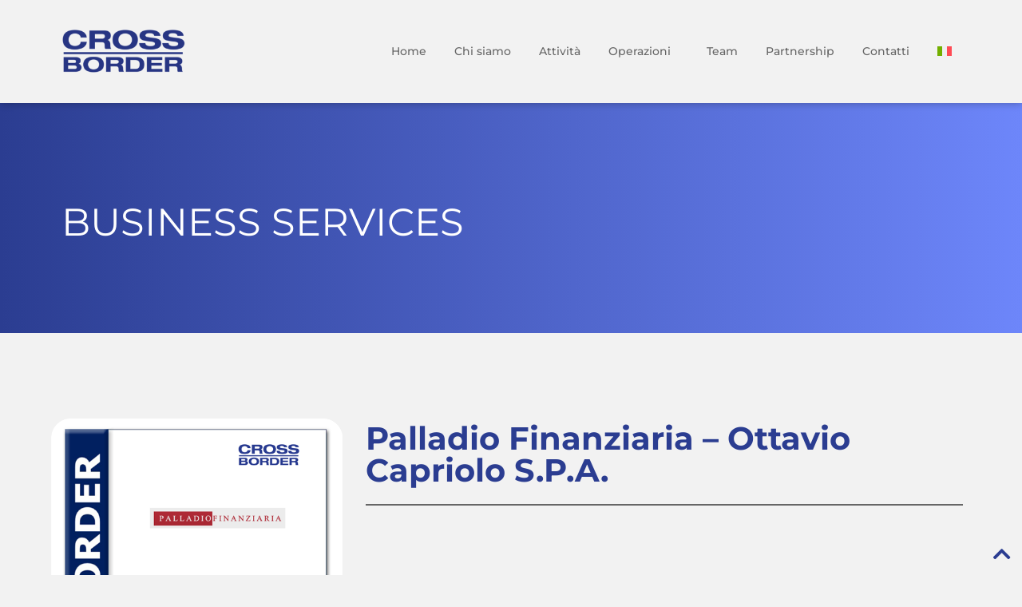

--- FILE ---
content_type: text/html; charset=UTF-8
request_url: https://www.crossborder.it/case-study/palladio-finanziaria-ottavio-capriolo-s-p-a/
body_size: 12493
content:
<!doctype html>
<html lang="it-IT" prefix="og: https://ogp.me/ns#">
<head>
	<meta charset="UTF-8">
	<meta name="viewport" content="width=device-width, initial-scale=1">
	<link rel="profile" href="https://gmpg.org/xfn/11">
	<link rel="alternate" hreflang="en" href="https://www.crossborder.it/en/case-study/palladio-finanziaria-ottavio-capriolo-s-p-a/" />
<link rel="alternate" hreflang="it" href="https://www.crossborder.it/case-study/palladio-finanziaria-ottavio-capriolo-s-p-a/" />
<link rel="alternate" hreflang="x-default" href="https://www.crossborder.it/case-study/palladio-finanziaria-ottavio-capriolo-s-p-a/" />

<!-- Ottimizzazione per i motori di ricerca di Rank Math - https://rankmath.com/ -->
<title>Palladio Finanziaria - Ottavio Capriolo S.P.A. | CROSS BORDER Il partner ideale di corporate finance</title>
<meta name="robots" content="follow, index, max-snippet:-1, max-video-preview:-1, max-image-preview:large"/>
<link rel="canonical" href="https://www.crossborder.it/case-study/palladio-finanziaria-ottavio-capriolo-s-p-a/" />
<meta property="og:locale" content="it_IT" />
<meta property="og:type" content="article" />
<meta property="og:title" content="Palladio Finanziaria - Ottavio Capriolo S.P.A. | CROSS BORDER Il partner ideale di corporate finance" />
<meta property="og:url" content="https://www.crossborder.it/case-study/palladio-finanziaria-ottavio-capriolo-s-p-a/" />
<meta property="og:site_name" content="CROSSBORDER" />
<meta property="article:section" content="Business Services" />
<meta property="og:updated_time" content="2023-03-21T12:05:26+00:00" />
<meta property="og:image" content="https://www-static.crossborder.it/wp-content/uploads/2023/03/Immagine-O.-CAPRIOLO.png?media=1766419372" />
<meta property="og:image:secure_url" content="https://www-static.crossborder.it/wp-content/uploads/2023/03/Immagine-O.-CAPRIOLO.png?media=1766419372" />
<meta property="og:image:width" content="540" />
<meta property="og:image:height" content="720" />
<meta property="og:image:alt" content="Palladio Finanziaria &#8211; Ottavio Capriolo S.P.A." />
<meta property="og:image:type" content="image/png" />
<meta name="twitter:card" content="summary_large_image" />
<meta name="twitter:title" content="Palladio Finanziaria - Ottavio Capriolo S.P.A. | CROSS BORDER Il partner ideale di corporate finance" />
<meta name="twitter:image" content="https://www-static.crossborder.it/wp-content/uploads/2023/03/Immagine-O.-CAPRIOLO.png?media=1766419372" />
<!-- /Rank Math WordPress SEO plugin -->

<link rel="alternate" type="application/rss+xml" title="CROSS BORDER &raquo; Feed" href="https://www.crossborder.it/feed/" />
<link rel="alternate" type="application/rss+xml" title="CROSS BORDER &raquo; Feed dei commenti" href="https://www.crossborder.it/comments/feed/" />
<link rel="alternate" title="oEmbed (JSON)" type="application/json+oembed" href="https://www.crossborder.it/wp-json/oembed/1.0/embed?url=https%3A%2F%2Fwww.crossborder.it%2Fcase-study%2Fpalladio-finanziaria-ottavio-capriolo-s-p-a%2F" />
<link rel="alternate" title="oEmbed (XML)" type="text/xml+oembed" href="https://www.crossborder.it/wp-json/oembed/1.0/embed?url=https%3A%2F%2Fwww.crossborder.it%2Fcase-study%2Fpalladio-finanziaria-ottavio-capriolo-s-p-a%2F&#038;format=xml" />
<style id='wp-img-auto-sizes-contain-inline-css'>
img:is([sizes=auto i],[sizes^="auto," i]){contain-intrinsic-size:3000px 1500px}
/*# sourceURL=wp-img-auto-sizes-contain-inline-css */
</style>
<style id='wp-emoji-styles-inline-css'>

	img.wp-smiley, img.emoji {
		display: inline !important;
		border: none !important;
		box-shadow: none !important;
		height: 1em !important;
		width: 1em !important;
		margin: 0 0.07em !important;
		vertical-align: -0.1em !important;
		background: none !important;
		padding: 0 !important;
	}
/*# sourceURL=wp-emoji-styles-inline-css */
</style>
<link rel='stylesheet' id='wp-block-library-css' href='https://www.crossborder.it/wp-includes/css/dist/block-library/style.min.css?ver=6.9' media='all' />
<style id='global-styles-inline-css'>
:root{--wp--preset--aspect-ratio--square: 1;--wp--preset--aspect-ratio--4-3: 4/3;--wp--preset--aspect-ratio--3-4: 3/4;--wp--preset--aspect-ratio--3-2: 3/2;--wp--preset--aspect-ratio--2-3: 2/3;--wp--preset--aspect-ratio--16-9: 16/9;--wp--preset--aspect-ratio--9-16: 9/16;--wp--preset--color--black: #000000;--wp--preset--color--cyan-bluish-gray: #abb8c3;--wp--preset--color--white: #ffffff;--wp--preset--color--pale-pink: #f78da7;--wp--preset--color--vivid-red: #cf2e2e;--wp--preset--color--luminous-vivid-orange: #ff6900;--wp--preset--color--luminous-vivid-amber: #fcb900;--wp--preset--color--light-green-cyan: #7bdcb5;--wp--preset--color--vivid-green-cyan: #00d084;--wp--preset--color--pale-cyan-blue: #8ed1fc;--wp--preset--color--vivid-cyan-blue: #0693e3;--wp--preset--color--vivid-purple: #9b51e0;--wp--preset--gradient--vivid-cyan-blue-to-vivid-purple: linear-gradient(135deg,rgb(6,147,227) 0%,rgb(155,81,224) 100%);--wp--preset--gradient--light-green-cyan-to-vivid-green-cyan: linear-gradient(135deg,rgb(122,220,180) 0%,rgb(0,208,130) 100%);--wp--preset--gradient--luminous-vivid-amber-to-luminous-vivid-orange: linear-gradient(135deg,rgb(252,185,0) 0%,rgb(255,105,0) 100%);--wp--preset--gradient--luminous-vivid-orange-to-vivid-red: linear-gradient(135deg,rgb(255,105,0) 0%,rgb(207,46,46) 100%);--wp--preset--gradient--very-light-gray-to-cyan-bluish-gray: linear-gradient(135deg,rgb(238,238,238) 0%,rgb(169,184,195) 100%);--wp--preset--gradient--cool-to-warm-spectrum: linear-gradient(135deg,rgb(74,234,220) 0%,rgb(151,120,209) 20%,rgb(207,42,186) 40%,rgb(238,44,130) 60%,rgb(251,105,98) 80%,rgb(254,248,76) 100%);--wp--preset--gradient--blush-light-purple: linear-gradient(135deg,rgb(255,206,236) 0%,rgb(152,150,240) 100%);--wp--preset--gradient--blush-bordeaux: linear-gradient(135deg,rgb(254,205,165) 0%,rgb(254,45,45) 50%,rgb(107,0,62) 100%);--wp--preset--gradient--luminous-dusk: linear-gradient(135deg,rgb(255,203,112) 0%,rgb(199,81,192) 50%,rgb(65,88,208) 100%);--wp--preset--gradient--pale-ocean: linear-gradient(135deg,rgb(255,245,203) 0%,rgb(182,227,212) 50%,rgb(51,167,181) 100%);--wp--preset--gradient--electric-grass: linear-gradient(135deg,rgb(202,248,128) 0%,rgb(113,206,126) 100%);--wp--preset--gradient--midnight: linear-gradient(135deg,rgb(2,3,129) 0%,rgb(40,116,252) 100%);--wp--preset--font-size--small: 13px;--wp--preset--font-size--medium: 20px;--wp--preset--font-size--large: 36px;--wp--preset--font-size--x-large: 42px;--wp--preset--spacing--20: 0.44rem;--wp--preset--spacing--30: 0.67rem;--wp--preset--spacing--40: 1rem;--wp--preset--spacing--50: 1.5rem;--wp--preset--spacing--60: 2.25rem;--wp--preset--spacing--70: 3.38rem;--wp--preset--spacing--80: 5.06rem;--wp--preset--shadow--natural: 6px 6px 9px rgba(0, 0, 0, 0.2);--wp--preset--shadow--deep: 12px 12px 50px rgba(0, 0, 0, 0.4);--wp--preset--shadow--sharp: 6px 6px 0px rgba(0, 0, 0, 0.2);--wp--preset--shadow--outlined: 6px 6px 0px -3px rgb(255, 255, 255), 6px 6px rgb(0, 0, 0);--wp--preset--shadow--crisp: 6px 6px 0px rgb(0, 0, 0);}:root { --wp--style--global--content-size: 800px;--wp--style--global--wide-size: 1200px; }:where(body) { margin: 0; }.wp-site-blocks > .alignleft { float: left; margin-right: 2em; }.wp-site-blocks > .alignright { float: right; margin-left: 2em; }.wp-site-blocks > .aligncenter { justify-content: center; margin-left: auto; margin-right: auto; }:where(.wp-site-blocks) > * { margin-block-start: 24px; margin-block-end: 0; }:where(.wp-site-blocks) > :first-child { margin-block-start: 0; }:where(.wp-site-blocks) > :last-child { margin-block-end: 0; }:root { --wp--style--block-gap: 24px; }:root :where(.is-layout-flow) > :first-child{margin-block-start: 0;}:root :where(.is-layout-flow) > :last-child{margin-block-end: 0;}:root :where(.is-layout-flow) > *{margin-block-start: 24px;margin-block-end: 0;}:root :where(.is-layout-constrained) > :first-child{margin-block-start: 0;}:root :where(.is-layout-constrained) > :last-child{margin-block-end: 0;}:root :where(.is-layout-constrained) > *{margin-block-start: 24px;margin-block-end: 0;}:root :where(.is-layout-flex){gap: 24px;}:root :where(.is-layout-grid){gap: 24px;}.is-layout-flow > .alignleft{float: left;margin-inline-start: 0;margin-inline-end: 2em;}.is-layout-flow > .alignright{float: right;margin-inline-start: 2em;margin-inline-end: 0;}.is-layout-flow > .aligncenter{margin-left: auto !important;margin-right: auto !important;}.is-layout-constrained > .alignleft{float: left;margin-inline-start: 0;margin-inline-end: 2em;}.is-layout-constrained > .alignright{float: right;margin-inline-start: 2em;margin-inline-end: 0;}.is-layout-constrained > .aligncenter{margin-left: auto !important;margin-right: auto !important;}.is-layout-constrained > :where(:not(.alignleft):not(.alignright):not(.alignfull)){max-width: var(--wp--style--global--content-size);margin-left: auto !important;margin-right: auto !important;}.is-layout-constrained > .alignwide{max-width: var(--wp--style--global--wide-size);}body .is-layout-flex{display: flex;}.is-layout-flex{flex-wrap: wrap;align-items: center;}.is-layout-flex > :is(*, div){margin: 0;}body .is-layout-grid{display: grid;}.is-layout-grid > :is(*, div){margin: 0;}body{padding-top: 0px;padding-right: 0px;padding-bottom: 0px;padding-left: 0px;}a:where(:not(.wp-element-button)){text-decoration: underline;}:root :where(.wp-element-button, .wp-block-button__link){background-color: #32373c;border-width: 0;color: #fff;font-family: inherit;font-size: inherit;font-style: inherit;font-weight: inherit;letter-spacing: inherit;line-height: inherit;padding-top: calc(0.667em + 2px);padding-right: calc(1.333em + 2px);padding-bottom: calc(0.667em + 2px);padding-left: calc(1.333em + 2px);text-decoration: none;text-transform: inherit;}.has-black-color{color: var(--wp--preset--color--black) !important;}.has-cyan-bluish-gray-color{color: var(--wp--preset--color--cyan-bluish-gray) !important;}.has-white-color{color: var(--wp--preset--color--white) !important;}.has-pale-pink-color{color: var(--wp--preset--color--pale-pink) !important;}.has-vivid-red-color{color: var(--wp--preset--color--vivid-red) !important;}.has-luminous-vivid-orange-color{color: var(--wp--preset--color--luminous-vivid-orange) !important;}.has-luminous-vivid-amber-color{color: var(--wp--preset--color--luminous-vivid-amber) !important;}.has-light-green-cyan-color{color: var(--wp--preset--color--light-green-cyan) !important;}.has-vivid-green-cyan-color{color: var(--wp--preset--color--vivid-green-cyan) !important;}.has-pale-cyan-blue-color{color: var(--wp--preset--color--pale-cyan-blue) !important;}.has-vivid-cyan-blue-color{color: var(--wp--preset--color--vivid-cyan-blue) !important;}.has-vivid-purple-color{color: var(--wp--preset--color--vivid-purple) !important;}.has-black-background-color{background-color: var(--wp--preset--color--black) !important;}.has-cyan-bluish-gray-background-color{background-color: var(--wp--preset--color--cyan-bluish-gray) !important;}.has-white-background-color{background-color: var(--wp--preset--color--white) !important;}.has-pale-pink-background-color{background-color: var(--wp--preset--color--pale-pink) !important;}.has-vivid-red-background-color{background-color: var(--wp--preset--color--vivid-red) !important;}.has-luminous-vivid-orange-background-color{background-color: var(--wp--preset--color--luminous-vivid-orange) !important;}.has-luminous-vivid-amber-background-color{background-color: var(--wp--preset--color--luminous-vivid-amber) !important;}.has-light-green-cyan-background-color{background-color: var(--wp--preset--color--light-green-cyan) !important;}.has-vivid-green-cyan-background-color{background-color: var(--wp--preset--color--vivid-green-cyan) !important;}.has-pale-cyan-blue-background-color{background-color: var(--wp--preset--color--pale-cyan-blue) !important;}.has-vivid-cyan-blue-background-color{background-color: var(--wp--preset--color--vivid-cyan-blue) !important;}.has-vivid-purple-background-color{background-color: var(--wp--preset--color--vivid-purple) !important;}.has-black-border-color{border-color: var(--wp--preset--color--black) !important;}.has-cyan-bluish-gray-border-color{border-color: var(--wp--preset--color--cyan-bluish-gray) !important;}.has-white-border-color{border-color: var(--wp--preset--color--white) !important;}.has-pale-pink-border-color{border-color: var(--wp--preset--color--pale-pink) !important;}.has-vivid-red-border-color{border-color: var(--wp--preset--color--vivid-red) !important;}.has-luminous-vivid-orange-border-color{border-color: var(--wp--preset--color--luminous-vivid-orange) !important;}.has-luminous-vivid-amber-border-color{border-color: var(--wp--preset--color--luminous-vivid-amber) !important;}.has-light-green-cyan-border-color{border-color: var(--wp--preset--color--light-green-cyan) !important;}.has-vivid-green-cyan-border-color{border-color: var(--wp--preset--color--vivid-green-cyan) !important;}.has-pale-cyan-blue-border-color{border-color: var(--wp--preset--color--pale-cyan-blue) !important;}.has-vivid-cyan-blue-border-color{border-color: var(--wp--preset--color--vivid-cyan-blue) !important;}.has-vivid-purple-border-color{border-color: var(--wp--preset--color--vivid-purple) !important;}.has-vivid-cyan-blue-to-vivid-purple-gradient-background{background: var(--wp--preset--gradient--vivid-cyan-blue-to-vivid-purple) !important;}.has-light-green-cyan-to-vivid-green-cyan-gradient-background{background: var(--wp--preset--gradient--light-green-cyan-to-vivid-green-cyan) !important;}.has-luminous-vivid-amber-to-luminous-vivid-orange-gradient-background{background: var(--wp--preset--gradient--luminous-vivid-amber-to-luminous-vivid-orange) !important;}.has-luminous-vivid-orange-to-vivid-red-gradient-background{background: var(--wp--preset--gradient--luminous-vivid-orange-to-vivid-red) !important;}.has-very-light-gray-to-cyan-bluish-gray-gradient-background{background: var(--wp--preset--gradient--very-light-gray-to-cyan-bluish-gray) !important;}.has-cool-to-warm-spectrum-gradient-background{background: var(--wp--preset--gradient--cool-to-warm-spectrum) !important;}.has-blush-light-purple-gradient-background{background: var(--wp--preset--gradient--blush-light-purple) !important;}.has-blush-bordeaux-gradient-background{background: var(--wp--preset--gradient--blush-bordeaux) !important;}.has-luminous-dusk-gradient-background{background: var(--wp--preset--gradient--luminous-dusk) !important;}.has-pale-ocean-gradient-background{background: var(--wp--preset--gradient--pale-ocean) !important;}.has-electric-grass-gradient-background{background: var(--wp--preset--gradient--electric-grass) !important;}.has-midnight-gradient-background{background: var(--wp--preset--gradient--midnight) !important;}.has-small-font-size{font-size: var(--wp--preset--font-size--small) !important;}.has-medium-font-size{font-size: var(--wp--preset--font-size--medium) !important;}.has-large-font-size{font-size: var(--wp--preset--font-size--large) !important;}.has-x-large-font-size{font-size: var(--wp--preset--font-size--x-large) !important;}
/*# sourceURL=global-styles-inline-css */
</style>

<link rel='stylesheet' id='wpml-legacy-horizontal-list-0-css' href='https://www.crossborder.it/wp-content/plugins/sitepress-multilingual-cms/templates/language-switchers/legacy-list-horizontal/style.min.css?ver=1' media='all' />
<link rel='stylesheet' id='wpml-menu-item-0-css' href='https://www.crossborder.it/wp-content/plugins/sitepress-multilingual-cms/templates/language-switchers/menu-item/style.min.css?ver=1' media='all' />
<link rel='stylesheet' id='hello-elementor-css' href='https://www.crossborder.it/wp-content/themes/hello-elementor/assets/css/reset.css?ver=3.4.5' media='all' />
<link rel='stylesheet' id='hello-elementor-theme-style-css' href='https://www.crossborder.it/wp-content/themes/hello-elementor/assets/css/theme.css?ver=3.4.5' media='all' />
<link rel='stylesheet' id='hello-elementor-header-footer-css' href='https://www.crossborder.it/wp-content/themes/hello-elementor/assets/css/header-footer.css?ver=3.4.5' media='all' />
<link rel='stylesheet' id='elementor-frontend-css' href='https://www.crossborder.it/wp-content/plugins/elementor/assets/css/frontend.min.css?ver=3.32.5' media='all' />
<link rel='stylesheet' id='elementor-post-6-css' href='https://www-static.crossborder.it/wp-content/uploads/elementor/css/post-6.css?media=1766419372?ver=1769123180' media='all' />
<link rel='stylesheet' id='widget-image-css' href='https://www.crossborder.it/wp-content/plugins/elementor/assets/css/widget-image.min.css?ver=3.32.5' media='all' />
<link rel='stylesheet' id='widget-nav-menu-css' href='https://www.crossborder.it/wp-content/plugins/elementor-pro/assets/css/widget-nav-menu.min.css?ver=3.32.3' media='all' />
<link rel='stylesheet' id='widget-heading-css' href='https://www.crossborder.it/wp-content/plugins/elementor/assets/css/widget-heading.min.css?ver=3.32.5' media='all' />
<link rel='stylesheet' id='widget-divider-css' href='https://www.crossborder.it/wp-content/plugins/elementor/assets/css/widget-divider.min.css?ver=3.32.5' media='all' />
<link rel='stylesheet' id='widget-post-navigation-css' href='https://www.crossborder.it/wp-content/plugins/elementor-pro/assets/css/widget-post-navigation.min.css?ver=3.32.3' media='all' />
<link rel='stylesheet' id='widget-spacer-css' href='https://www.crossborder.it/wp-content/plugins/elementor/assets/css/widget-spacer.min.css?ver=3.32.5' media='all' />
<link rel='stylesheet' id='elementor-icons-css' href='https://www.crossborder.it/wp-content/plugins/elementor/assets/lib/eicons/css/elementor-icons.min.css?ver=5.44.0' media='all' />
<link rel='stylesheet' id='elementor-post-58-css' href='https://www-static.crossborder.it/wp-content/uploads/elementor/css/post-58.css?media=1766419372?ver=1769123180' media='all' />
<link rel='stylesheet' id='elementor-post-39-css' href='https://www-static.crossborder.it/wp-content/uploads/elementor/css/post-39.css?media=1766419372?ver=1769123180' media='all' />
<link rel='stylesheet' id='elementor-post-2809-css' href='https://www-static.crossborder.it/wp-content/uploads/elementor/css/post-2809.css?media=1766419372?ver=1769123333' media='all' />
<link rel='stylesheet' id='hello-elementor-child-style-css' href='https://www.crossborder.it/wp-content/themes/hello-theme-child-master/style.css?ver=1.0.0' media='all' />
<link rel='stylesheet' id='elementor-gf-local-montserrat-css' href='https://www-static.crossborder.it/wp-content/uploads/elementor/google-fonts/css/montserrat.css?media=1766419372?ver=1744711787' media='all' />
<link rel='stylesheet' id='elementor-icons-shared-0-css' href='https://www.crossborder.it/wp-content/plugins/elementor/assets/lib/font-awesome/css/fontawesome.min.css?ver=5.15.3' media='all' />
<link rel='stylesheet' id='elementor-icons-fa-solid-css' href='https://www.crossborder.it/wp-content/plugins/elementor/assets/lib/font-awesome/css/solid.min.css?ver=5.15.3' media='all' />
<script id="wpml-cookie-js-extra">
var wpml_cookies = {"wp-wpml_current_language":{"value":"it","expires":1,"path":"/"}};
var wpml_cookies = {"wp-wpml_current_language":{"value":"it","expires":1,"path":"/"}};
//# sourceURL=wpml-cookie-js-extra
</script>
<script src="https://www.crossborder.it/wp-content/plugins/sitepress-multilingual-cms/res/js/cookies/language-cookie.js?ver=484900" id="wpml-cookie-js" defer data-wp-strategy="defer"></script>
<script src="https://www.crossborder.it/wp-includes/js/jquery/jquery.min.js?ver=3.7.1" id="jquery-core-js"></script>
<script src="https://www.crossborder.it/wp-includes/js/jquery/jquery-migrate.min.js?ver=3.4.1" id="jquery-migrate-js"></script>
<link rel="https://api.w.org/" href="https://www.crossborder.it/wp-json/" /><link rel="alternate" title="JSON" type="application/json" href="https://www.crossborder.it/wp-json/wp/v2/case-study/3028" /><link rel="EditURI" type="application/rsd+xml" title="RSD" href="https://www.crossborder.it/xmlrpc.php?rsd" />
<meta name="generator" content="WordPress 6.9" />
<link rel='shortlink' href='https://www.crossborder.it/?p=3028' />
<meta name="generator" content="WPML ver:4.8.4 stt:1,27;" />
<style>[class*=" icon-oc-"],[class^=icon-oc-]{speak:none;font-style:normal;font-weight:400;font-variant:normal;text-transform:none;line-height:1;-webkit-font-smoothing:antialiased;-moz-osx-font-smoothing:grayscale}.icon-oc-one-com-white-32px-fill:before{content:"901"}.icon-oc-one-com:before{content:"900"}#one-com-icon,.toplevel_page_onecom-wp .wp-menu-image{speak:none;display:flex;align-items:center;justify-content:center;text-transform:none;line-height:1;-webkit-font-smoothing:antialiased;-moz-osx-font-smoothing:grayscale}.onecom-wp-admin-bar-item>a,.toplevel_page_onecom-wp>.wp-menu-name{font-size:16px;font-weight:400;line-height:1}.toplevel_page_onecom-wp>.wp-menu-name img{width:69px;height:9px;}.wp-submenu-wrap.wp-submenu>.wp-submenu-head>img{width:88px;height:auto}.onecom-wp-admin-bar-item>a img{height:7px!important}.onecom-wp-admin-bar-item>a img,.toplevel_page_onecom-wp>.wp-menu-name img{opacity:.8}.onecom-wp-admin-bar-item.hover>a img,.toplevel_page_onecom-wp.wp-has-current-submenu>.wp-menu-name img,li.opensub>a.toplevel_page_onecom-wp>.wp-menu-name img{opacity:1}#one-com-icon:before,.onecom-wp-admin-bar-item>a:before,.toplevel_page_onecom-wp>.wp-menu-image:before{content:'';position:static!important;background-color:rgba(240,245,250,.4);border-radius:102px;width:18px;height:18px;padding:0!important}.onecom-wp-admin-bar-item>a:before{width:14px;height:14px}.onecom-wp-admin-bar-item.hover>a:before,.toplevel_page_onecom-wp.opensub>a>.wp-menu-image:before,.toplevel_page_onecom-wp.wp-has-current-submenu>.wp-menu-image:before{background-color:#76b82a}.onecom-wp-admin-bar-item>a{display:inline-flex!important;align-items:center;justify-content:center}#one-com-logo-wrapper{font-size:4em}#one-com-icon{vertical-align:middle}.imagify-welcome{display:none !important;}</style><meta name="generator" content="Elementor 3.32.5; features: additional_custom_breakpoints; settings: css_print_method-external, google_font-enabled, font_display-auto">
			<style>
				.e-con.e-parent:nth-of-type(n+4):not(.e-lazyloaded):not(.e-no-lazyload),
				.e-con.e-parent:nth-of-type(n+4):not(.e-lazyloaded):not(.e-no-lazyload) * {
					background-image: none !important;
				}
				@media screen and (max-height: 1024px) {
					.e-con.e-parent:nth-of-type(n+3):not(.e-lazyloaded):not(.e-no-lazyload),
					.e-con.e-parent:nth-of-type(n+3):not(.e-lazyloaded):not(.e-no-lazyload) * {
						background-image: none !important;
					}
				}
				@media screen and (max-height: 640px) {
					.e-con.e-parent:nth-of-type(n+2):not(.e-lazyloaded):not(.e-no-lazyload),
					.e-con.e-parent:nth-of-type(n+2):not(.e-lazyloaded):not(.e-no-lazyload) * {
						background-image: none !important;
					}
				}
			</style>
			<meta name="redi-version" content="1.2.7" /><link rel="icon" href="https://www-static.crossborder.it/wp-content/uploads/2022/08/CrossBorder-Favicon-150x150.png?media=1766419372" sizes="32x32" />
<link rel="icon" href="https://www-static.crossborder.it/wp-content/uploads/2022/08/CrossBorder-Favicon-300x300.png?media=1766419372" sizes="192x192" />
<link rel="apple-touch-icon" href="https://www-static.crossborder.it/wp-content/uploads/2022/08/CrossBorder-Favicon-300x300.png?media=1766419372" />
<meta name="msapplication-TileImage" content="https://www-static.crossborder.it/wp-content/uploads/2022/08/CrossBorder-Favicon-300x300.png?media=1766419372" />
</head>
<body class="wp-singular case-study-template-default single single-case-study postid-3028 wp-custom-logo wp-embed-responsive wp-theme-hello-elementor wp-child-theme-hello-theme-child-master hello-elementor-default elementor-default elementor-kit-6 elementor-page-2809">


<a class="skip-link screen-reader-text" href="#content">Vai al contenuto</a>

		<header data-elementor-type="header" data-elementor-id="58" class="elementor elementor-58 elementor-location-header" data-elementor-post-type="elementor_library">
					<section class="elementor-section elementor-top-section elementor-element elementor-element-8e1363e elementor-section-full_width elementor-section-height-default elementor-section-height-default" data-id="8e1363e" data-element_type="section" id="backtotop" data-settings="{&quot;background_background&quot;:&quot;classic&quot;}">
						<div class="elementor-container elementor-column-gap-no">
					<div class="elementor-column elementor-col-50 elementor-top-column elementor-element elementor-element-d993e90" data-id="d993e90" data-element_type="column">
			<div class="elementor-widget-wrap elementor-element-populated">
						<div class="elementor-element elementor-element-0f18830 elementor-widget elementor-widget-theme-site-logo elementor-widget-image" data-id="0f18830" data-element_type="widget" data-widget_type="theme-site-logo.default">
				<div class="elementor-widget-container">
											<a href="https://www.crossborder.it">
			<img width="300" height="129" src="https://www-static.crossborder.it/wp-content/uploads/2022/08/CB-Capital-Market-ok-300x129-1.png?media=1766419372" class="attachment-full size-full wp-image-497" alt="" />				</a>
											</div>
				</div>
					</div>
		</div>
				<div class="elementor-column elementor-col-50 elementor-top-column elementor-element elementor-element-0c392f9" data-id="0c392f9" data-element_type="column">
			<div class="elementor-widget-wrap elementor-element-populated">
						<div class="elementor-element elementor-element-0600bc6 elementor-nav-menu__align-end elementor-nav-menu--stretch elementor-nav-menu--dropdown-tablet elementor-nav-menu__text-align-aside elementor-nav-menu--toggle elementor-nav-menu--burger elementor-widget elementor-widget-nav-menu" data-id="0600bc6" data-element_type="widget" data-settings="{&quot;submenu_icon&quot;:{&quot;value&quot;:&quot;&lt;i class=\&quot;\&quot; aria-hidden=\&quot;true\&quot;&gt;&lt;\/i&gt;&quot;,&quot;library&quot;:&quot;&quot;},&quot;full_width&quot;:&quot;stretch&quot;,&quot;layout&quot;:&quot;horizontal&quot;,&quot;toggle&quot;:&quot;burger&quot;}" data-widget_type="nav-menu.default">
				<div class="elementor-widget-container">
								<nav aria-label="Menu" class="elementor-nav-menu--main elementor-nav-menu__container elementor-nav-menu--layout-horizontal e--pointer-underline e--animation-fade">
				<ul id="menu-1-0600bc6" class="elementor-nav-menu"><li class="menu-item menu-item-type-post_type menu-item-object-page menu-item-home menu-item-1386"><a href="https://www.crossborder.it/" class="elementor-item">Home</a></li>
<li class="menu-item menu-item-type-post_type menu-item-object-page menu-item-620"><a href="https://www.crossborder.it/chi-siamo/" class="elementor-item">Chi siamo</a></li>
<li class="menu-item menu-item-type-post_type menu-item-object-page menu-item-1387"><a href="https://www.crossborder.it/attivita/" class="elementor-item">Attività</a></li>
<li class="menu-item menu-item-type-post_type menu-item-object-page menu-item-has-children menu-item-1393"><a href="https://www.crossborder.it/operazioni/" class="elementor-item">Operazioni</a>
<ul class="sub-menu elementor-nav-menu--dropdown">
	<li class="menu-item menu-item-type-post_type menu-item-object-page menu-item-2912"><a href="https://www.crossborder.it/operazioni/business-services/" class="elementor-sub-item">Business Services</a></li>
	<li class="menu-item menu-item-type-post_type menu-item-object-page menu-item-2913"><a href="https://www.crossborder.it/operazioni/chemicals/" class="elementor-sub-item">Chemicals</a></li>
	<li class="menu-item menu-item-type-post_type menu-item-object-page menu-item-2927"><a href="https://www.crossborder.it/operazioni/consumer-product/" class="elementor-sub-item">Consumer Product</a></li>
	<li class="menu-item menu-item-type-post_type menu-item-object-page menu-item-2926"><a href="https://www.crossborder.it/operazioni/energy-cleantech/" class="elementor-sub-item">Energy Cleantech</a></li>
	<li class="menu-item menu-item-type-post_type menu-item-object-page menu-item-3137"><a href="https://www.crossborder.it/operazioni/financial-services/" class="elementor-sub-item">Financial Services</a></li>
	<li class="menu-item menu-item-type-post_type menu-item-object-page menu-item-3209"><a href="https://www.crossborder.it/operazioni/healthcare-life-science/" class="elementor-sub-item">Healthcare &amp; Life Science</a></li>
	<li class="menu-item menu-item-type-post_type menu-item-object-page menu-item-3278"><a href="https://www.crossborder.it/operazioni/ict-media-digital/" class="elementor-sub-item">ICT Media &amp; Digital</a></li>
	<li class="menu-item menu-item-type-post_type menu-item-object-page menu-item-3419"><a href="https://www.crossborder.it/operazioni/industrials/" class="elementor-sub-item">Industrials</a></li>
	<li class="menu-item menu-item-type-post_type menu-item-object-page menu-item-3477"><a href="https://www.crossborder.it/operazioni/leisure-retail-distribution/" class="elementor-sub-item">Leisure, Retail &#038; Distribution</a></li>
	<li class="menu-item menu-item-type-post_type menu-item-object-page menu-item-3312"><a href="https://www.crossborder.it/operazioni/packaging/" class="elementor-sub-item">Packaging</a></li>
</ul>
</li>
<li class="menu-item menu-item-type-post_type menu-item-object-page menu-item-1391"><a href="https://www.crossborder.it/il-team/" class="elementor-item">Team</a></li>
<li class="menu-item menu-item-type-post_type menu-item-object-page menu-item-1392"><a href="https://www.crossborder.it/partnership/" class="elementor-item">Partnership</a></li>
<li class="menu-item menu-item-type-post_type menu-item-object-page menu-item-619"><a href="https://www.crossborder.it/contatti/" class="elementor-item">Contatti</a></li>
<li class="menu-item wpml-ls-slot-5 wpml-ls-item wpml-ls-item-it wpml-ls-current-language wpml-ls-menu-item wpml-ls-last-item menu-item-type-wpml_ls_menu_item menu-item-object-wpml_ls_menu_item menu-item-has-children menu-item-wpml-ls-5-it"><a href="https://www.crossborder.it/case-study/palladio-finanziaria-ottavio-capriolo-s-p-a/" role="menuitem" class="elementor-item"><img
            class="wpml-ls-flag"
            src="https://www.crossborder.it/wp-content/plugins/sitepress-multilingual-cms/res/flags/it.svg"
            alt="Italiano"
            
            
    /></a>
<ul class="sub-menu elementor-nav-menu--dropdown">
	<li class="menu-item wpml-ls-slot-5 wpml-ls-item wpml-ls-item-en wpml-ls-menu-item wpml-ls-first-item menu-item-type-wpml_ls_menu_item menu-item-object-wpml_ls_menu_item menu-item-wpml-ls-5-en"><a href="https://www.crossborder.it/en/case-study/palladio-finanziaria-ottavio-capriolo-s-p-a/" title="Passa a Inglese" aria-label="Passa a Inglese" role="menuitem" class="elementor-sub-item"><img
            class="wpml-ls-flag"
            src="https://www.crossborder.it/wp-content/plugins/sitepress-multilingual-cms/res/flags/en.svg"
            alt="Inglese"
            
            
    /></a></li>
</ul>
</li>
</ul>			</nav>
					<div class="elementor-menu-toggle" role="button" tabindex="0" aria-label="Menu di commutazione" aria-expanded="false">
			<i aria-hidden="true" role="presentation" class="elementor-menu-toggle__icon--open eicon-menu-bar"></i><i aria-hidden="true" role="presentation" class="elementor-menu-toggle__icon--close eicon-close"></i>		</div>
					<nav class="elementor-nav-menu--dropdown elementor-nav-menu__container" aria-hidden="true">
				<ul id="menu-2-0600bc6" class="elementor-nav-menu"><li class="menu-item menu-item-type-post_type menu-item-object-page menu-item-home menu-item-1386"><a href="https://www.crossborder.it/" class="elementor-item" tabindex="-1">Home</a></li>
<li class="menu-item menu-item-type-post_type menu-item-object-page menu-item-620"><a href="https://www.crossborder.it/chi-siamo/" class="elementor-item" tabindex="-1">Chi siamo</a></li>
<li class="menu-item menu-item-type-post_type menu-item-object-page menu-item-1387"><a href="https://www.crossborder.it/attivita/" class="elementor-item" tabindex="-1">Attività</a></li>
<li class="menu-item menu-item-type-post_type menu-item-object-page menu-item-has-children menu-item-1393"><a href="https://www.crossborder.it/operazioni/" class="elementor-item" tabindex="-1">Operazioni</a>
<ul class="sub-menu elementor-nav-menu--dropdown">
	<li class="menu-item menu-item-type-post_type menu-item-object-page menu-item-2912"><a href="https://www.crossborder.it/operazioni/business-services/" class="elementor-sub-item" tabindex="-1">Business Services</a></li>
	<li class="menu-item menu-item-type-post_type menu-item-object-page menu-item-2913"><a href="https://www.crossborder.it/operazioni/chemicals/" class="elementor-sub-item" tabindex="-1">Chemicals</a></li>
	<li class="menu-item menu-item-type-post_type menu-item-object-page menu-item-2927"><a href="https://www.crossborder.it/operazioni/consumer-product/" class="elementor-sub-item" tabindex="-1">Consumer Product</a></li>
	<li class="menu-item menu-item-type-post_type menu-item-object-page menu-item-2926"><a href="https://www.crossborder.it/operazioni/energy-cleantech/" class="elementor-sub-item" tabindex="-1">Energy Cleantech</a></li>
	<li class="menu-item menu-item-type-post_type menu-item-object-page menu-item-3137"><a href="https://www.crossborder.it/operazioni/financial-services/" class="elementor-sub-item" tabindex="-1">Financial Services</a></li>
	<li class="menu-item menu-item-type-post_type menu-item-object-page menu-item-3209"><a href="https://www.crossborder.it/operazioni/healthcare-life-science/" class="elementor-sub-item" tabindex="-1">Healthcare &amp; Life Science</a></li>
	<li class="menu-item menu-item-type-post_type menu-item-object-page menu-item-3278"><a href="https://www.crossborder.it/operazioni/ict-media-digital/" class="elementor-sub-item" tabindex="-1">ICT Media &amp; Digital</a></li>
	<li class="menu-item menu-item-type-post_type menu-item-object-page menu-item-3419"><a href="https://www.crossborder.it/operazioni/industrials/" class="elementor-sub-item" tabindex="-1">Industrials</a></li>
	<li class="menu-item menu-item-type-post_type menu-item-object-page menu-item-3477"><a href="https://www.crossborder.it/operazioni/leisure-retail-distribution/" class="elementor-sub-item" tabindex="-1">Leisure, Retail &#038; Distribution</a></li>
	<li class="menu-item menu-item-type-post_type menu-item-object-page menu-item-3312"><a href="https://www.crossborder.it/operazioni/packaging/" class="elementor-sub-item" tabindex="-1">Packaging</a></li>
</ul>
</li>
<li class="menu-item menu-item-type-post_type menu-item-object-page menu-item-1391"><a href="https://www.crossborder.it/il-team/" class="elementor-item" tabindex="-1">Team</a></li>
<li class="menu-item menu-item-type-post_type menu-item-object-page menu-item-1392"><a href="https://www.crossborder.it/partnership/" class="elementor-item" tabindex="-1">Partnership</a></li>
<li class="menu-item menu-item-type-post_type menu-item-object-page menu-item-619"><a href="https://www.crossborder.it/contatti/" class="elementor-item" tabindex="-1">Contatti</a></li>
<li class="menu-item wpml-ls-slot-5 wpml-ls-item wpml-ls-item-it wpml-ls-current-language wpml-ls-menu-item wpml-ls-last-item menu-item-type-wpml_ls_menu_item menu-item-object-wpml_ls_menu_item menu-item-has-children menu-item-wpml-ls-5-it"><a href="https://www.crossborder.it/case-study/palladio-finanziaria-ottavio-capriolo-s-p-a/" role="menuitem" class="elementor-item" tabindex="-1"><img
            class="wpml-ls-flag"
            src="https://www.crossborder.it/wp-content/plugins/sitepress-multilingual-cms/res/flags/it.svg"
            alt="Italiano"
            
            
    /></a>
<ul class="sub-menu elementor-nav-menu--dropdown">
	<li class="menu-item wpml-ls-slot-5 wpml-ls-item wpml-ls-item-en wpml-ls-menu-item wpml-ls-first-item menu-item-type-wpml_ls_menu_item menu-item-object-wpml_ls_menu_item menu-item-wpml-ls-5-en"><a href="https://www.crossborder.it/en/case-study/palladio-finanziaria-ottavio-capriolo-s-p-a/" title="Passa a Inglese" aria-label="Passa a Inglese" role="menuitem" class="elementor-sub-item" tabindex="-1"><img
            class="wpml-ls-flag"
            src="https://www.crossborder.it/wp-content/plugins/sitepress-multilingual-cms/res/flags/en.svg"
            alt="Inglese"
            
            
    /></a></li>
</ul>
</li>
</ul>			</nav>
						</div>
				</div>
					</div>
		</div>
					</div>
		</section>
				</header>
				<div data-elementor-type="single-page" data-elementor-id="2809" class="elementor elementor-2809 elementor-location-single post-3028 case-study type-case-study status-publish has-post-thumbnail hentry category-business-services" data-elementor-post-type="elementor_library">
					<section class="elementor-section elementor-top-section elementor-element elementor-element-a4fd94e elementor-section-full_width elementor-section-height-min-height elementor-section-height-default elementor-section-items-middle" data-id="a4fd94e" data-element_type="section" data-settings="{&quot;background_background&quot;:&quot;gradient&quot;}">
						<div class="elementor-container elementor-column-gap-no">
					<div class="elementor-column elementor-col-100 elementor-top-column elementor-element elementor-element-f60a175" data-id="f60a175" data-element_type="column">
			<div class="elementor-widget-wrap elementor-element-populated">
						<div class="elementor-element elementor-element-6dd89e7 title-case elementor-widget elementor-widget-text-editor" data-id="6dd89e7" data-element_type="widget" data-widget_type="text-editor.default">
				<div class="elementor-widget-container">
									<span>Business Services</span>								</div>
				</div>
					</div>
		</div>
					</div>
		</section>
				<section class="elementor-section elementor-top-section elementor-element elementor-element-2d5c9d4 elementor-section-full_width elementor-section-height-default elementor-section-height-default" data-id="2d5c9d4" data-element_type="section">
						<div class="elementor-container elementor-column-gap-default">
					<div class="elementor-column elementor-col-33 elementor-top-column elementor-element elementor-element-9391050" data-id="9391050" data-element_type="column">
			<div class="elementor-widget-wrap elementor-element-populated">
						<div class="elementor-element elementor-element-314f251 elementor-widget elementor-widget-theme-post-featured-image elementor-widget-image" data-id="314f251" data-element_type="widget" data-widget_type="theme-post-featured-image.default">
				<div class="elementor-widget-container">
															<img width="540" height="720" src="https://www-static.crossborder.it/wp-content/uploads/2023/03/Immagine-O.-CAPRIOLO.png?media=1766419372" class="attachment-full size-full wp-image-3029" alt="" srcset="https://www-static.crossborder.it/wp-content/uploads/2023/03/Immagine-O.-CAPRIOLO.png?media=1766419372 540w, https://www-static.crossborder.it/wp-content/uploads/2023/03/Immagine-O.-CAPRIOLO-225x300.png?media=1766419372 225w" sizes="(max-width: 540px) 100vw, 540px" />															</div>
				</div>
					</div>
		</div>
				<div class="elementor-column elementor-col-66 elementor-top-column elementor-element elementor-element-eac0249" data-id="eac0249" data-element_type="column">
			<div class="elementor-widget-wrap elementor-element-populated">
						<div class="elementor-element elementor-element-161ec39 elementor-widget elementor-widget-theme-post-title elementor-page-title elementor-widget-heading" data-id="161ec39" data-element_type="widget" data-widget_type="theme-post-title.default">
				<div class="elementor-widget-container">
					<h2 class="elementor-heading-title elementor-size-default">Palladio Finanziaria &#8211; Ottavio Capriolo S.P.A.</h2>				</div>
				</div>
				<div class="elementor-element elementor-element-4a91636 elementor-widget-divider--view-line elementor-widget elementor-widget-divider" data-id="4a91636" data-element_type="widget" data-widget_type="divider.default">
				<div class="elementor-widget-container">
							<div class="elementor-divider">
			<span class="elementor-divider-separator">
						</span>
		</div>
						</div>
				</div>
					</div>
		</div>
					</div>
		</section>
				<section class="elementor-section elementor-top-section elementor-element elementor-element-65c67ba elementor-section-full_width elementor-section-height-default elementor-section-height-default" data-id="65c67ba" data-element_type="section">
						<div class="elementor-container elementor-column-gap-default">
					<div class="elementor-column elementor-col-100 elementor-top-column elementor-element elementor-element-f4fbc96" data-id="f4fbc96" data-element_type="column">
			<div class="elementor-widget-wrap elementor-element-populated">
						<div class="elementor-element elementor-element-c9ed5aa elementor-post-navigation-borders-yes elementor-widget elementor-widget-post-navigation" data-id="c9ed5aa" data-element_type="widget" data-widget_type="post-navigation.default">
				<div class="elementor-widget-container">
							<div class="elementor-post-navigation" role="navigation" aria-label="Navigazione dell&#039;articolo">
			<div class="elementor-post-navigation__prev elementor-post-navigation__link">
				<a href="https://www.crossborder.it/case-study/eurolabour/" rel="prev"><span class="post-navigation__arrow-wrapper post-navigation__arrow-prev"><i aria-hidden="true" class="fas fa-angle-left"></i><span class="elementor-screen-only">Precedente</span></span><span class="elementor-post-navigation__link__prev"><span class="post-navigation__prev--label">Precedente</span><span class="post-navigation__prev--title">Eurolabour</span></span></a>			</div>
							<div class="elementor-post-navigation__separator-wrapper">
					<div class="elementor-post-navigation__separator"></div>
				</div>
						<div class="elementor-post-navigation__next elementor-post-navigation__link">
				<a href="https://www.crossborder.it/case-study/quadrivio-sgr-sanpaolo-imi-gruppo-argenta/" rel="next"><span class="elementor-post-navigation__link__next"><span class="post-navigation__next--label">Successivo</span><span class="post-navigation__next--title">Quadrivio SGR – Sanpaolo IMI – Gruppo Argenta</span></span><span class="post-navigation__arrow-wrapper post-navigation__arrow-next"><i aria-hidden="true" class="fas fa-angle-right"></i><span class="elementor-screen-only">Successivo</span></span></a>			</div>
		</div>
						</div>
				</div>
				<div class="elementor-element elementor-element-d842fd7 elementor-widget elementor-widget-spacer" data-id="d842fd7" data-element_type="widget" data-widget_type="spacer.default">
				<div class="elementor-widget-container">
							<div class="elementor-spacer">
			<div class="elementor-spacer-inner"></div>
		</div>
						</div>
				</div>
				<div class="elementor-element elementor-element-551ceba elementor-align-left elementor-mobile-align-left animated-slow elementor-widget__width-auto elementor-widget elementor-widget-button" data-id="551ceba" data-element_type="widget" data-settings="{&quot;_animation&quot;:&quot;none&quot;}" data-widget_type="button.default">
				<div class="elementor-widget-container">
									<div class="elementor-button-wrapper">
					<a class="elementor-button elementor-button-link elementor-size-sm" href="https://www.crossborder.it/operazioni/">
						<span class="elementor-button-content-wrapper">
									<span class="elementor-button-text">Torna su Operazioni</span>
					</span>
					</a>
				</div>
								</div>
				</div>
					</div>
		</div>
					</div>
		</section>
				</div>
				<footer data-elementor-type="footer" data-elementor-id="39" class="elementor elementor-39 elementor-location-footer" data-elementor-post-type="elementor_library">
					<section class="elementor-section elementor-top-section elementor-element elementor-element-0f5d19f elementor-section-full_width elementor-section-height-min-height elementor-section-height-default elementor-section-items-middle" data-id="0f5d19f" data-element_type="section" data-settings="{&quot;background_background&quot;:&quot;gradient&quot;}">
						<div class="elementor-container elementor-column-gap-no">
					<div class="elementor-column elementor-col-100 elementor-top-column elementor-element elementor-element-6cb08e7" data-id="6cb08e7" data-element_type="column">
			<div class="elementor-widget-wrap elementor-element-populated">
						<div class="elementor-element elementor-element-fe127b3 elementor-widget elementor-widget-text-editor" data-id="fe127b3" data-element_type="widget" data-widget_type="text-editor.default">
				<div class="elementor-widget-container">
									Il tempo passa noi restiamo								</div>
				</div>
					</div>
		</div>
					</div>
		</section>
				<section class="elementor-section elementor-top-section elementor-element elementor-element-b7d795a elementor-section-full_width elementor-section-height-default elementor-section-height-default" data-id="b7d795a" data-element_type="section">
						<div class="elementor-container elementor-column-gap-default">
					<div class="elementor-column elementor-col-100 elementor-top-column elementor-element elementor-element-bf4ebea" data-id="bf4ebea" data-element_type="column">
			<div class="elementor-widget-wrap elementor-element-populated">
						<div class="elementor-element elementor-element-34bae28 elementor-widget__width-auto elementor-fixed elementor-hidden-mobile elementor-view-default elementor-widget elementor-widget-icon" data-id="34bae28" data-element_type="widget" data-settings="{&quot;_position&quot;:&quot;fixed&quot;}" data-widget_type="icon.default">
				<div class="elementor-widget-container">
							<div class="elementor-icon-wrapper">
			<a class="elementor-icon" href="#backtotop">
			<i aria-hidden="true" class="fas fa-chevron-up"></i>			</a>
		</div>
						</div>
				</div>
					</div>
		</div>
					</div>
		</section>
				<section class="elementor-section elementor-top-section elementor-element elementor-element-f938a77 elementor-section-full_width elementor-section-height-min-height elementor-section-items-top elementor-section-height-default" data-id="f938a77" data-element_type="section">
						<div class="elementor-container elementor-column-gap-no">
					<div class="elementor-column elementor-col-33 elementor-top-column elementor-element elementor-element-93fe7ba" data-id="93fe7ba" data-element_type="column">
			<div class="elementor-widget-wrap elementor-element-populated">
						<div class="elementor-element elementor-element-5156416 elementor-widget elementor-widget-theme-site-logo elementor-widget-image" data-id="5156416" data-element_type="widget" data-widget_type="theme-site-logo.default">
				<div class="elementor-widget-container">
											<a href="https://www.crossborder.it">
			<img width="300" height="129" src="https://www-static.crossborder.it/wp-content/uploads/2022/08/CB-Capital-Market-ok-300x129-1.png?media=1766419372" class="attachment-full size-full wp-image-497" alt="" />				</a>
											</div>
				</div>
					</div>
		</div>
				<div class="elementor-column elementor-col-33 elementor-top-column elementor-element elementor-element-aafe56d" data-id="aafe56d" data-element_type="column">
			<div class="elementor-widget-wrap elementor-element-populated">
						<div class="elementor-element elementor-element-c898fee elementor-widget elementor-widget-heading" data-id="c898fee" data-element_type="widget" data-widget_type="heading.default">
				<div class="elementor-widget-container">
					<h2 class="elementor-heading-title elementor-size-default">Contatti</h2>				</div>
				</div>
				<div class="elementor-element elementor-element-6d9b460 elementor-widget__width-initial elementor-widget-tablet__width-inherit elementor-widget elementor-widget-text-editor" data-id="6d9b460" data-element_type="widget" data-widget_type="text-editor.default">
				<div class="elementor-widget-container">
									<p><strong>Cross Border Srl</strong><br />Piazza Diaz 5, 20123 Milano – Italy<br />Tel. +39 02782138<br />Fax +39 02782665<br /><a href="mailto:crossborder@crossborder.it">crossborder@crossborder.it</a></p>								</div>
				</div>
					</div>
		</div>
				<div class="elementor-column elementor-col-33 elementor-top-column elementor-element elementor-element-1243985" data-id="1243985" data-element_type="column">
			<div class="elementor-widget-wrap elementor-element-populated">
						<div class="elementor-element elementor-element-8c4e86c elementor-widget elementor-widget-heading" data-id="8c4e86c" data-element_type="widget" data-widget_type="heading.default">
				<div class="elementor-widget-container">
					<h6 class="elementor-heading-title elementor-size-default">Sei alla ricerca di un advisor?
</h6>				</div>
				</div>
				<div class="elementor-element elementor-element-310370f elementor-align-left elementor-mobile-align-left animated-slow elementor-widget__width-auto elementor-widget elementor-widget-button" data-id="310370f" data-element_type="widget" data-settings="{&quot;_animation&quot;:&quot;none&quot;}" data-widget_type="button.default">
				<div class="elementor-widget-container">
									<div class="elementor-button-wrapper">
					<a class="elementor-button elementor-button-link elementor-size-sm" href="https://www.crossborder.it/contatti/">
						<span class="elementor-button-content-wrapper">
									<span class="elementor-button-text">Scopri</span>
					</span>
					</a>
				</div>
								</div>
				</div>
					</div>
		</div>
					</div>
		</section>
				<section class="elementor-section elementor-top-section elementor-element elementor-element-dfe2fe8 elementor-section-full_width elementor-section-height-default elementor-section-height-default" data-id="dfe2fe8" data-element_type="section">
						<div class="elementor-container elementor-column-gap-no">
					<div class="elementor-column elementor-col-100 elementor-top-column elementor-element elementor-element-c44b29b" data-id="c44b29b" data-element_type="column">
			<div class="elementor-widget-wrap elementor-element-populated">
						<div class="elementor-element elementor-element-1201e3b elementor-widget-tablet__width-inherit elementor-widget elementor-widget-text-editor" data-id="1201e3b" data-element_type="widget" data-widget_type="text-editor.default">
				<div class="elementor-widget-container">
									<p>©2026 All Rights Reserved | Cross Border S.R.L. | P.I. 09898850152 | <a href="https://studioen.it/" target="_blank" rel="noopener">Design Credits</a></p>								</div>
				</div>
					</div>
		</div>
					</div>
		</section>
				</footer>
		
<script type="speculationrules">
{"prefetch":[{"source":"document","where":{"and":[{"href_matches":"/*"},{"not":{"href_matches":["/wp-*.php","/wp-admin/*","/wp-content/uploads/*","/wp-content/*","/wp-content/plugins/*","/wp-content/themes/hello-theme-child-master/*","/wp-content/themes/hello-elementor/*","/*\\?(.+)"]}},{"not":{"selector_matches":"a[rel~=\"nofollow\"]"}},{"not":{"selector_matches":".no-prefetch, .no-prefetch a"}}]},"eagerness":"conservative"}]}
</script>

			<script>
				const lazyloadRunObserver = () => {
					const lazyloadBackgrounds = document.querySelectorAll( `.e-con.e-parent:not(.e-lazyloaded)` );
					const lazyloadBackgroundObserver = new IntersectionObserver( ( entries ) => {
						entries.forEach( ( entry ) => {
							if ( entry.isIntersecting ) {
								let lazyloadBackground = entry.target;
								if( lazyloadBackground ) {
									lazyloadBackground.classList.add( 'e-lazyloaded' );
								}
								lazyloadBackgroundObserver.unobserve( entry.target );
							}
						});
					}, { rootMargin: '200px 0px 200px 0px' } );
					lazyloadBackgrounds.forEach( ( lazyloadBackground ) => {
						lazyloadBackgroundObserver.observe( lazyloadBackground );
					} );
				};
				const events = [
					'DOMContentLoaded',
					'elementor/lazyload/observe',
				];
				events.forEach( ( event ) => {
					document.addEventListener( event, lazyloadRunObserver );
				} );
			</script>
			<script src="https://www.crossborder.it/wp-content/plugins/dynamicconditions/Public/js/dynamic-conditions-public.js?ver=1.7.5" id="dynamic-conditions-js"></script>
<script src="https://www.crossborder.it/wp-content/themes/hello-elementor/assets/js/hello-frontend.js?ver=3.4.5" id="hello-theme-frontend-js"></script>
<script src="https://www.crossborder.it/wp-content/plugins/elementor/assets/js/webpack.runtime.min.js?ver=3.32.5" id="elementor-webpack-runtime-js"></script>
<script src="https://www.crossborder.it/wp-content/plugins/elementor/assets/js/frontend-modules.min.js?ver=3.32.5" id="elementor-frontend-modules-js"></script>
<script src="https://www.crossborder.it/wp-includes/js/jquery/ui/core.min.js?ver=1.13.3" id="jquery-ui-core-js"></script>
<script id="elementor-frontend-js-before">
var elementorFrontendConfig = {"environmentMode":{"edit":false,"wpPreview":false,"isScriptDebug":false},"i18n":{"shareOnFacebook":"Condividi su Facebook","shareOnTwitter":"Condividi su Twitter","pinIt":"Pinterest","download":"Download","downloadImage":"Scarica immagine","fullscreen":"Schermo intero","zoom":"Zoom","share":"Condividi","playVideo":"Riproduci video","previous":"Precedente","next":"Successivo","close":"Chiudi","a11yCarouselPrevSlideMessage":"Diapositiva precedente","a11yCarouselNextSlideMessage":"Prossima diapositiva","a11yCarouselFirstSlideMessage":"Questa \u00e9 la prima diapositiva","a11yCarouselLastSlideMessage":"Questa \u00e8 l'ultima diapositiva","a11yCarouselPaginationBulletMessage":"Vai alla diapositiva"},"is_rtl":false,"breakpoints":{"xs":0,"sm":480,"md":768,"lg":1025,"xl":1440,"xxl":1600},"responsive":{"breakpoints":{"mobile":{"label":"Mobile Portrait","value":767,"default_value":767,"direction":"max","is_enabled":true},"mobile_extra":{"label":"Mobile Landscape","value":880,"default_value":880,"direction":"max","is_enabled":false},"tablet":{"label":"Tablet verticale","value":1024,"default_value":1024,"direction":"max","is_enabled":true},"tablet_extra":{"label":"Tablet orizzontale","value":1200,"default_value":1200,"direction":"max","is_enabled":false},"laptop":{"label":"Laptop","value":1366,"default_value":1366,"direction":"max","is_enabled":false},"widescreen":{"label":"Widescreen","value":2400,"default_value":2400,"direction":"min","is_enabled":false}},"hasCustomBreakpoints":false},"version":"3.32.5","is_static":false,"experimentalFeatures":{"additional_custom_breakpoints":true,"theme_builder_v2":true,"hello-theme-header-footer":true,"home_screen":true,"global_classes_should_enforce_capabilities":true,"e_variables":true,"cloud-library":true,"e_opt_in_v4_page":true,"import-export-customization":true,"e_pro_variables":true},"urls":{"assets":"https:\/\/www.crossborder.it\/wp-content\/plugins\/elementor\/assets\/","ajaxurl":"https:\/\/www.crossborder.it\/wp-admin\/admin-ajax.php","uploadUrl":"https:\/\/www.crossborder.it\/wp-content\/uploads"},"nonces":{"floatingButtonsClickTracking":"d11fcb347a"},"swiperClass":"swiper","settings":{"page":[],"editorPreferences":[]},"kit":{"body_background_background":"classic","active_breakpoints":["viewport_mobile","viewport_tablet"],"global_image_lightbox":"yes","lightbox_enable_counter":"yes","lightbox_enable_fullscreen":"yes","lightbox_enable_zoom":"yes","lightbox_enable_share":"yes","lightbox_title_src":"title","lightbox_description_src":"description","hello_header_logo_type":"logo","hello_header_menu_layout":"horizontal","hello_footer_logo_type":"logo"},"post":{"id":3028,"title":"Palladio%20Finanziaria%20-%20Ottavio%20Capriolo%20S.P.A.%20%7C%20CROSS%20BORDER%20Il%20partner%20ideale%20di%20corporate%20finance","excerpt":"","featuredImage":"https:\/\/www.crossborder.it\/wp-content\/uploads\/2023\/03\/Immagine-O.-CAPRIOLO.png"}};
//# sourceURL=elementor-frontend-js-before
</script>
<script src="https://www.crossborder.it/wp-content/plugins/elementor/assets/js/frontend.min.js?ver=3.32.5" id="elementor-frontend-js"></script>
<script src="https://www.crossborder.it/wp-content/plugins/elementor-pro/assets/lib/smartmenus/jquery.smartmenus.min.js?ver=1.2.1" id="smartmenus-js"></script>
<script src="https://www.crossborder.it/wp-content/plugins/elementor-pro/assets/js/webpack-pro.runtime.min.js?ver=3.32.3" id="elementor-pro-webpack-runtime-js"></script>
<script src="https://www.crossborder.it/wp-includes/js/dist/hooks.min.js?ver=dd5603f07f9220ed27f1" id="wp-hooks-js"></script>
<script src="https://www.crossborder.it/wp-includes/js/dist/i18n.min.js?ver=c26c3dc7bed366793375" id="wp-i18n-js"></script>
<script id="wp-i18n-js-after">
wp.i18n.setLocaleData( { 'text direction\u0004ltr': [ 'ltr' ] } );
//# sourceURL=wp-i18n-js-after
</script>
<script id="elementor-pro-frontend-js-before">
var ElementorProFrontendConfig = {"ajaxurl":"https:\/\/www.crossborder.it\/wp-admin\/admin-ajax.php","nonce":"50647eda9a","urls":{"assets":"https:\/\/www.crossborder.it\/wp-content\/plugins\/elementor-pro\/assets\/","rest":"https:\/\/www.crossborder.it\/wp-json\/"},"settings":{"lazy_load_background_images":true},"popup":{"hasPopUps":false},"shareButtonsNetworks":{"facebook":{"title":"Facebook","has_counter":true},"twitter":{"title":"Twitter"},"linkedin":{"title":"LinkedIn","has_counter":true},"pinterest":{"title":"Pinterest","has_counter":true},"reddit":{"title":"Reddit","has_counter":true},"vk":{"title":"VK","has_counter":true},"odnoklassniki":{"title":"OK","has_counter":true},"tumblr":{"title":"Tumblr"},"digg":{"title":"Digg"},"skype":{"title":"Skype"},"stumbleupon":{"title":"StumbleUpon","has_counter":true},"mix":{"title":"Mix"},"telegram":{"title":"Telegram"},"pocket":{"title":"Pocket","has_counter":true},"xing":{"title":"XING","has_counter":true},"whatsapp":{"title":"WhatsApp"},"email":{"title":"Email"},"print":{"title":"Print"},"x-twitter":{"title":"X"},"threads":{"title":"Threads"}},"facebook_sdk":{"lang":"it_IT","app_id":""},"lottie":{"defaultAnimationUrl":"https:\/\/www.crossborder.it\/wp-content\/plugins\/elementor-pro\/modules\/lottie\/assets\/animations\/default.json"}};
//# sourceURL=elementor-pro-frontend-js-before
</script>
<script src="https://www.crossborder.it/wp-content/plugins/elementor-pro/assets/js/frontend.min.js?ver=3.32.3" id="elementor-pro-frontend-js"></script>
<script src="https://www.crossborder.it/wp-content/plugins/elementor-pro/assets/js/elements-handlers.min.js?ver=3.32.3" id="pro-elements-handlers-js"></script>
<script id="wp-emoji-settings" type="application/json">
{"baseUrl":"https://s.w.org/images/core/emoji/17.0.2/72x72/","ext":".png","svgUrl":"https://s.w.org/images/core/emoji/17.0.2/svg/","svgExt":".svg","source":{"concatemoji":"https://www.crossborder.it/wp-includes/js/wp-emoji-release.min.js?ver=6.9"}}
</script>
<script type="module">
/*! This file is auto-generated */
const a=JSON.parse(document.getElementById("wp-emoji-settings").textContent),o=(window._wpemojiSettings=a,"wpEmojiSettingsSupports"),s=["flag","emoji"];function i(e){try{var t={supportTests:e,timestamp:(new Date).valueOf()};sessionStorage.setItem(o,JSON.stringify(t))}catch(e){}}function c(e,t,n){e.clearRect(0,0,e.canvas.width,e.canvas.height),e.fillText(t,0,0);t=new Uint32Array(e.getImageData(0,0,e.canvas.width,e.canvas.height).data);e.clearRect(0,0,e.canvas.width,e.canvas.height),e.fillText(n,0,0);const a=new Uint32Array(e.getImageData(0,0,e.canvas.width,e.canvas.height).data);return t.every((e,t)=>e===a[t])}function p(e,t){e.clearRect(0,0,e.canvas.width,e.canvas.height),e.fillText(t,0,0);var n=e.getImageData(16,16,1,1);for(let e=0;e<n.data.length;e++)if(0!==n.data[e])return!1;return!0}function u(e,t,n,a){switch(t){case"flag":return n(e,"\ud83c\udff3\ufe0f\u200d\u26a7\ufe0f","\ud83c\udff3\ufe0f\u200b\u26a7\ufe0f")?!1:!n(e,"\ud83c\udde8\ud83c\uddf6","\ud83c\udde8\u200b\ud83c\uddf6")&&!n(e,"\ud83c\udff4\udb40\udc67\udb40\udc62\udb40\udc65\udb40\udc6e\udb40\udc67\udb40\udc7f","\ud83c\udff4\u200b\udb40\udc67\u200b\udb40\udc62\u200b\udb40\udc65\u200b\udb40\udc6e\u200b\udb40\udc67\u200b\udb40\udc7f");case"emoji":return!a(e,"\ud83e\u1fac8")}return!1}function f(e,t,n,a){let r;const o=(r="undefined"!=typeof WorkerGlobalScope&&self instanceof WorkerGlobalScope?new OffscreenCanvas(300,150):document.createElement("canvas")).getContext("2d",{willReadFrequently:!0}),s=(o.textBaseline="top",o.font="600 32px Arial",{});return e.forEach(e=>{s[e]=t(o,e,n,a)}),s}function r(e){var t=document.createElement("script");t.src=e,t.defer=!0,document.head.appendChild(t)}a.supports={everything:!0,everythingExceptFlag:!0},new Promise(t=>{let n=function(){try{var e=JSON.parse(sessionStorage.getItem(o));if("object"==typeof e&&"number"==typeof e.timestamp&&(new Date).valueOf()<e.timestamp+604800&&"object"==typeof e.supportTests)return e.supportTests}catch(e){}return null}();if(!n){if("undefined"!=typeof Worker&&"undefined"!=typeof OffscreenCanvas&&"undefined"!=typeof URL&&URL.createObjectURL&&"undefined"!=typeof Blob)try{var e="postMessage("+f.toString()+"("+[JSON.stringify(s),u.toString(),c.toString(),p.toString()].join(",")+"));",a=new Blob([e],{type:"text/javascript"});const r=new Worker(URL.createObjectURL(a),{name:"wpTestEmojiSupports"});return void(r.onmessage=e=>{i(n=e.data),r.terminate(),t(n)})}catch(e){}i(n=f(s,u,c,p))}t(n)}).then(e=>{for(const n in e)a.supports[n]=e[n],a.supports.everything=a.supports.everything&&a.supports[n],"flag"!==n&&(a.supports.everythingExceptFlag=a.supports.everythingExceptFlag&&a.supports[n]);var t;a.supports.everythingExceptFlag=a.supports.everythingExceptFlag&&!a.supports.flag,a.supports.everything||((t=a.source||{}).concatemoji?r(t.concatemoji):t.wpemoji&&t.twemoji&&(r(t.twemoji),r(t.wpemoji)))});
//# sourceURL=https://www.crossborder.it/wp-includes/js/wp-emoji-loader.min.js
</script>
<script id="ocvars">var ocSiteMeta = {plugins: {"a3e4aa5d9179da09d8af9b6802f861a8": 1,"b904efd4c2b650207df23db3e5b40c86": 1,"a3fe9dc9824eccbd72b7e5263258ab2c": 1}}</script>
</body>
</html>


--- FILE ---
content_type: text/css
request_url: https://www-static.crossborder.it/wp-content/uploads/elementor/css/post-58.css?media=1766419372?ver=1769123180
body_size: 1194
content:
.elementor-58 .elementor-element.elementor-element-8e1363e:not(.elementor-motion-effects-element-type-background), .elementor-58 .elementor-element.elementor-element-8e1363e > .elementor-motion-effects-container > .elementor-motion-effects-layer{background-color:var( --e-global-color-26f05da );}.elementor-58 .elementor-element.elementor-element-8e1363e{box-shadow:0px 0px 10px 0px rgba(0, 0, 0, 0.3);transition:background 0.3s, border 0.3s, border-radius 0.3s, box-shadow 0.3s;padding:2% 5% 2% 5%;z-index:10;}.elementor-58 .elementor-element.elementor-element-8e1363e > .elementor-background-overlay{transition:background 0.3s, border-radius 0.3s, opacity 0.3s;}.elementor-widget-theme-site-logo .widget-image-caption{color:var( --e-global-color-text );font-family:var( --e-global-typography-text-font-family ), Sans-serif;font-size:var( --e-global-typography-text-font-size );font-weight:var( --e-global-typography-text-font-weight );}.elementor-58 .elementor-element.elementor-element-0f18830{text-align:left;}.elementor-58 .elementor-element.elementor-element-0f18830 img{width:60%;}.elementor-bc-flex-widget .elementor-58 .elementor-element.elementor-element-0c392f9.elementor-column .elementor-widget-wrap{align-items:center;}.elementor-58 .elementor-element.elementor-element-0c392f9.elementor-column.elementor-element[data-element_type="column"] > .elementor-widget-wrap.elementor-element-populated{align-content:center;align-items:center;}.elementor-widget-nav-menu .elementor-nav-menu .elementor-item{font-family:var( --e-global-typography-primary-font-family ), Sans-serif;font-size:var( --e-global-typography-primary-font-size );font-weight:var( --e-global-typography-primary-font-weight );}.elementor-widget-nav-menu .elementor-nav-menu--main .elementor-item{color:var( --e-global-color-text );fill:var( --e-global-color-text );}.elementor-widget-nav-menu .elementor-nav-menu--main .elementor-item:hover,
					.elementor-widget-nav-menu .elementor-nav-menu--main .elementor-item.elementor-item-active,
					.elementor-widget-nav-menu .elementor-nav-menu--main .elementor-item.highlighted,
					.elementor-widget-nav-menu .elementor-nav-menu--main .elementor-item:focus{color:var( --e-global-color-accent );fill:var( --e-global-color-accent );}.elementor-widget-nav-menu .elementor-nav-menu--main:not(.e--pointer-framed) .elementor-item:before,
					.elementor-widget-nav-menu .elementor-nav-menu--main:not(.e--pointer-framed) .elementor-item:after{background-color:var( --e-global-color-accent );}.elementor-widget-nav-menu .e--pointer-framed .elementor-item:before,
					.elementor-widget-nav-menu .e--pointer-framed .elementor-item:after{border-color:var( --e-global-color-accent );}.elementor-widget-nav-menu{--e-nav-menu-divider-color:var( --e-global-color-text );}.elementor-widget-nav-menu .elementor-nav-menu--dropdown .elementor-item, .elementor-widget-nav-menu .elementor-nav-menu--dropdown  .elementor-sub-item{font-family:var( --e-global-typography-accent-font-family ), Sans-serif;font-size:var( --e-global-typography-accent-font-size );font-weight:var( --e-global-typography-accent-font-weight );letter-spacing:var( --e-global-typography-accent-letter-spacing );}.elementor-58 .elementor-element.elementor-element-0600bc6 .elementor-menu-toggle{margin-left:auto;background-color:var( --e-global-color-b208b60 );}.elementor-58 .elementor-element.elementor-element-0600bc6 .elementor-nav-menu .elementor-item{font-family:"Montserrat", Sans-serif;font-size:0.9rem;font-weight:500;}.elementor-58 .elementor-element.elementor-element-0600bc6 .elementor-nav-menu--main .elementor-item{color:var( --e-global-color-83b377f );fill:var( --e-global-color-83b377f );padding-left:10px;padding-right:10px;}.elementor-58 .elementor-element.elementor-element-0600bc6 .elementor-nav-menu--main .elementor-item:hover,
					.elementor-58 .elementor-element.elementor-element-0600bc6 .elementor-nav-menu--main .elementor-item.elementor-item-active,
					.elementor-58 .elementor-element.elementor-element-0600bc6 .elementor-nav-menu--main .elementor-item.highlighted,
					.elementor-58 .elementor-element.elementor-element-0600bc6 .elementor-nav-menu--main .elementor-item:focus{color:var( --e-global-color-accent );fill:var( --e-global-color-accent );}.elementor-58 .elementor-element.elementor-element-0600bc6 .elementor-nav-menu--main:not(.e--pointer-framed) .elementor-item:before,
					.elementor-58 .elementor-element.elementor-element-0600bc6 .elementor-nav-menu--main:not(.e--pointer-framed) .elementor-item:after{background-color:var( --e-global-color-accent );}.elementor-58 .elementor-element.elementor-element-0600bc6 .e--pointer-framed .elementor-item:before,
					.elementor-58 .elementor-element.elementor-element-0600bc6 .e--pointer-framed .elementor-item:after{border-color:var( --e-global-color-accent );}.elementor-58 .elementor-element.elementor-element-0600bc6 .elementor-nav-menu--main .elementor-item.elementor-item-active{color:var( --e-global-color-accent );}.elementor-58 .elementor-element.elementor-element-0600bc6 .elementor-nav-menu--main:not(.e--pointer-framed) .elementor-item.elementor-item-active:before,
					.elementor-58 .elementor-element.elementor-element-0600bc6 .elementor-nav-menu--main:not(.e--pointer-framed) .elementor-item.elementor-item-active:after{background-color:var( --e-global-color-accent );}.elementor-58 .elementor-element.elementor-element-0600bc6 .e--pointer-framed .elementor-item.elementor-item-active:before,
					.elementor-58 .elementor-element.elementor-element-0600bc6 .e--pointer-framed .elementor-item.elementor-item-active:after{border-color:var( --e-global-color-accent );}.elementor-58 .elementor-element.elementor-element-0600bc6 .e--pointer-framed .elementor-item:before{border-width:2.5px;}.elementor-58 .elementor-element.elementor-element-0600bc6 .e--pointer-framed.e--animation-draw .elementor-item:before{border-width:0 0 2.5px 2.5px;}.elementor-58 .elementor-element.elementor-element-0600bc6 .e--pointer-framed.e--animation-draw .elementor-item:after{border-width:2.5px 2.5px 0 0;}.elementor-58 .elementor-element.elementor-element-0600bc6 .e--pointer-framed.e--animation-corners .elementor-item:before{border-width:2.5px 0 0 2.5px;}.elementor-58 .elementor-element.elementor-element-0600bc6 .e--pointer-framed.e--animation-corners .elementor-item:after{border-width:0 2.5px 2.5px 0;}.elementor-58 .elementor-element.elementor-element-0600bc6 .e--pointer-underline .elementor-item:after,
					 .elementor-58 .elementor-element.elementor-element-0600bc6 .e--pointer-overline .elementor-item:before,
					 .elementor-58 .elementor-element.elementor-element-0600bc6 .e--pointer-double-line .elementor-item:before,
					 .elementor-58 .elementor-element.elementor-element-0600bc6 .e--pointer-double-line .elementor-item:after{height:2.5px;}.elementor-58 .elementor-element.elementor-element-0600bc6{--e-nav-menu-horizontal-menu-item-margin:calc( 15px / 2 );}.elementor-58 .elementor-element.elementor-element-0600bc6 .elementor-nav-menu--main:not(.elementor-nav-menu--layout-horizontal) .elementor-nav-menu > li:not(:last-child){margin-bottom:15px;}.elementor-58 .elementor-element.elementor-element-0600bc6 .elementor-nav-menu--dropdown a, .elementor-58 .elementor-element.elementor-element-0600bc6 .elementor-menu-toggle{color:var( --e-global-color-83b377f );fill:var( --e-global-color-83b377f );}.elementor-58 .elementor-element.elementor-element-0600bc6 .elementor-nav-menu--dropdown{background-color:var( --e-global-color-26f05da );}.elementor-58 .elementor-element.elementor-element-0600bc6 .elementor-nav-menu--dropdown a:hover,
					.elementor-58 .elementor-element.elementor-element-0600bc6 .elementor-nav-menu--dropdown a:focus,
					.elementor-58 .elementor-element.elementor-element-0600bc6 .elementor-nav-menu--dropdown a.elementor-item-active,
					.elementor-58 .elementor-element.elementor-element-0600bc6 .elementor-nav-menu--dropdown a.highlighted,
					.elementor-58 .elementor-element.elementor-element-0600bc6 .elementor-menu-toggle:hover,
					.elementor-58 .elementor-element.elementor-element-0600bc6 .elementor-menu-toggle:focus{color:var( --e-global-color-accent );}.elementor-58 .elementor-element.elementor-element-0600bc6 .elementor-nav-menu--dropdown a:hover,
					.elementor-58 .elementor-element.elementor-element-0600bc6 .elementor-nav-menu--dropdown a:focus,
					.elementor-58 .elementor-element.elementor-element-0600bc6 .elementor-nav-menu--dropdown a.elementor-item-active,
					.elementor-58 .elementor-element.elementor-element-0600bc6 .elementor-nav-menu--dropdown a.highlighted{background-color:var( --e-global-color-26f05da );}.elementor-58 .elementor-element.elementor-element-0600bc6 .elementor-nav-menu--dropdown a.elementor-item-active{color:var( --e-global-color-accent );background-color:var( --e-global-color-26f05da );}.elementor-58 .elementor-element.elementor-element-0600bc6 .elementor-nav-menu--dropdown .elementor-item, .elementor-58 .elementor-element.elementor-element-0600bc6 .elementor-nav-menu--dropdown  .elementor-sub-item{font-family:"Montserrat", Sans-serif;font-size:0.9rem;font-weight:500;}.elementor-58 .elementor-element.elementor-element-0600bc6 div.elementor-menu-toggle{color:var( --e-global-color-primary );}.elementor-58 .elementor-element.elementor-element-0600bc6 div.elementor-menu-toggle svg{fill:var( --e-global-color-primary );}.elementor-58 .elementor-element.elementor-element-0600bc6 div.elementor-menu-toggle:hover, .elementor-58 .elementor-element.elementor-element-0600bc6 div.elementor-menu-toggle:focus{color:var( --e-global-color-accent );}.elementor-58 .elementor-element.elementor-element-0600bc6 div.elementor-menu-toggle:hover svg, .elementor-58 .elementor-element.elementor-element-0600bc6 div.elementor-menu-toggle:focus svg{fill:var( --e-global-color-accent );}.elementor-58 .elementor-element.elementor-element-0600bc6 .elementor-menu-toggle:hover, .elementor-58 .elementor-element.elementor-element-0600bc6 .elementor-menu-toggle:focus{background-color:var( --e-global-color-b208b60 );}.elementor-theme-builder-content-area{height:400px;}.elementor-location-header:before, .elementor-location-footer:before{content:"";display:table;clear:both;}@media(max-width:1024px){.elementor-widget-theme-site-logo .widget-image-caption{font-size:var( --e-global-typography-text-font-size );}.elementor-widget-nav-menu .elementor-nav-menu .elementor-item{font-size:var( --e-global-typography-primary-font-size );}.elementor-widget-nav-menu .elementor-nav-menu--dropdown .elementor-item, .elementor-widget-nav-menu .elementor-nav-menu--dropdown  .elementor-sub-item{font-size:var( --e-global-typography-accent-font-size );letter-spacing:var( --e-global-typography-accent-letter-spacing );}}@media(min-width:768px){.elementor-58 .elementor-element.elementor-element-d993e90{width:30%;}.elementor-58 .elementor-element.elementor-element-0c392f9{width:70%;}}@media(max-width:767px){.elementor-58 .elementor-element.elementor-element-d993e90{width:80%;}.elementor-widget-theme-site-logo .widget-image-caption{font-size:var( --e-global-typography-text-font-size );}.elementor-58 .elementor-element.elementor-element-0c392f9{width:20%;}.elementor-widget-nav-menu .elementor-nav-menu .elementor-item{font-size:var( --e-global-typography-primary-font-size );}.elementor-widget-nav-menu .elementor-nav-menu--dropdown .elementor-item, .elementor-widget-nav-menu .elementor-nav-menu--dropdown  .elementor-sub-item{font-size:var( --e-global-typography-accent-font-size );letter-spacing:var( --e-global-typography-accent-letter-spacing );}.elementor-58 .elementor-element.elementor-element-0600bc6 .elementor-nav-menu--dropdown a{padding-left:2rem;padding-right:2rem;}.elementor-58 .elementor-element.elementor-element-0600bc6 .elementor-nav-menu--main > .elementor-nav-menu > li > .elementor-nav-menu--dropdown, .elementor-58 .elementor-element.elementor-element-0600bc6 .elementor-nav-menu__container.elementor-nav-menu--dropdown{margin-top:20px !important;}}

--- FILE ---
content_type: text/css
request_url: https://www-static.crossborder.it/wp-content/uploads/elementor/css/post-39.css?media=1766419372?ver=1769123180
body_size: 1525
content:
.elementor-39 .elementor-element.elementor-element-0f5d19f:not(.elementor-motion-effects-element-type-background), .elementor-39 .elementor-element.elementor-element-0f5d19f > .elementor-motion-effects-container > .elementor-motion-effects-layer{background-color:transparent;background-image:linear-gradient(90deg, var( --e-global-color-accent ) 0%, var( --e-global-color-9711f48 ) 100%);}.elementor-39 .elementor-element.elementor-element-0f5d19f > .elementor-container{min-height:20vh;}.elementor-39 .elementor-element.elementor-element-0f5d19f{overflow:hidden;transition:background 0.3s, border 0.3s, border-radius 0.3s, box-shadow 0.3s;z-index:0;}.elementor-39 .elementor-element.elementor-element-0f5d19f, .elementor-39 .elementor-element.elementor-element-0f5d19f > .elementor-background-overlay{border-radius:0px 0px 0px 0px;}.elementor-39 .elementor-element.elementor-element-0f5d19f > .elementor-background-overlay{transition:background 0.3s, border-radius 0.3s, opacity 0.3s;}.elementor-39 .elementor-element.elementor-element-6cb08e7 > .elementor-widget-wrap > .elementor-widget:not(.elementor-widget__width-auto):not(.elementor-widget__width-initial):not(:last-child):not(.elementor-absolute){margin-bottom:0px;}.elementor-39 .elementor-element.elementor-element-6cb08e7 > .elementor-element-populated{padding:6% 6% 6% 6%;}.elementor-widget-text-editor{font-family:var( --e-global-typography-text-font-family ), Sans-serif;font-size:var( --e-global-typography-text-font-size );font-weight:var( --e-global-typography-text-font-weight );color:var( --e-global-color-text );}.elementor-widget-text-editor.elementor-drop-cap-view-stacked .elementor-drop-cap{background-color:var( --e-global-color-primary );}.elementor-widget-text-editor.elementor-drop-cap-view-framed .elementor-drop-cap, .elementor-widget-text-editor.elementor-drop-cap-view-default .elementor-drop-cap{color:var( --e-global-color-primary );border-color:var( --e-global-color-primary );}.elementor-39 .elementor-element.elementor-element-fe127b3 > .elementor-widget-container{padding:0% 0% 0% 0%;}.elementor-39 .elementor-element.elementor-element-fe127b3{text-align:left;font-family:var( --e-global-typography-secondary-font-family ), Sans-serif;font-size:var( --e-global-typography-secondary-font-size );font-weight:var( --e-global-typography-secondary-font-weight );line-height:var( --e-global-typography-secondary-line-height );color:var( --e-global-color-secondary );}.elementor-widget-icon.elementor-view-stacked .elementor-icon{background-color:var( --e-global-color-primary );}.elementor-widget-icon.elementor-view-framed .elementor-icon, .elementor-widget-icon.elementor-view-default .elementor-icon{color:var( --e-global-color-primary );border-color:var( --e-global-color-primary );}.elementor-widget-icon.elementor-view-framed .elementor-icon, .elementor-widget-icon.elementor-view-default .elementor-icon svg{fill:var( --e-global-color-primary );}.elementor-39 .elementor-element.elementor-element-34bae28{width:auto;max-width:auto;bottom:1%;}body:not(.rtl) .elementor-39 .elementor-element.elementor-element-34bae28{right:1%;}body.rtl .elementor-39 .elementor-element.elementor-element-34bae28{left:1%;}.elementor-39 .elementor-element.elementor-element-34bae28 .elementor-icon-wrapper{text-align:right;}.elementor-39 .elementor-element.elementor-element-34bae28.elementor-view-stacked .elementor-icon{background-color:var( --e-global-color-accent );}.elementor-39 .elementor-element.elementor-element-34bae28.elementor-view-framed .elementor-icon, .elementor-39 .elementor-element.elementor-element-34bae28.elementor-view-default .elementor-icon{color:var( --e-global-color-accent );border-color:var( --e-global-color-accent );}.elementor-39 .elementor-element.elementor-element-34bae28.elementor-view-framed .elementor-icon, .elementor-39 .elementor-element.elementor-element-34bae28.elementor-view-default .elementor-icon svg{fill:var( --e-global-color-accent );}.elementor-39 .elementor-element.elementor-element-34bae28 .elementor-icon{font-size:25px;}.elementor-39 .elementor-element.elementor-element-34bae28 .elementor-icon svg{height:25px;}.elementor-39 .elementor-element.elementor-element-f938a77 > .elementor-container{min-height:25vh;}.elementor-39 .elementor-element.elementor-element-f938a77{overflow:hidden;margin-top:0%;margin-bottom:0%;padding:5% 5% 5% 5%;}.elementor-widget-theme-site-logo .widget-image-caption{color:var( --e-global-color-text );font-family:var( --e-global-typography-text-font-family ), Sans-serif;font-size:var( --e-global-typography-text-font-size );font-weight:var( --e-global-typography-text-font-weight );}.elementor-39 .elementor-element.elementor-element-5156416{text-align:left;}.elementor-39 .elementor-element.elementor-element-5156416 img{width:60%;}.elementor-39 .elementor-element.elementor-element-aafe56d > .elementor-element-populated{padding:4% 4% 4% 4%;}.elementor-widget-heading .elementor-heading-title{font-family:var( --e-global-typography-primary-font-family ), Sans-serif;font-size:var( --e-global-typography-primary-font-size );font-weight:var( --e-global-typography-primary-font-weight );color:var( --e-global-color-primary );}.elementor-39 .elementor-element.elementor-element-c898fee .elementor-heading-title{font-family:var( --e-global-typography-secondary-font-family ), Sans-serif;font-size:var( --e-global-typography-secondary-font-size );font-weight:var( --e-global-typography-secondary-font-weight );line-height:var( --e-global-typography-secondary-line-height );color:var( --e-global-color-83b377f );}.elementor-39 .elementor-element.elementor-element-6d9b460{width:var( --container-widget-width, 490px );max-width:490px;--container-widget-width:490px;--container-widget-flex-grow:0;font-family:var( --e-global-typography-text-font-family ), Sans-serif;font-size:var( --e-global-typography-text-font-size );font-weight:var( --e-global-typography-text-font-weight );color:var( --e-global-color-accent );}.elementor-39 .elementor-element.elementor-element-1243985 > .elementor-element-populated{padding:4% 4% 4% 4%;}.elementor-39 .elementor-element.elementor-element-8c4e86c .elementor-heading-title{font-family:var( --e-global-typography-secondary-font-family ), Sans-serif;font-size:var( --e-global-typography-secondary-font-size );font-weight:var( --e-global-typography-secondary-font-weight );line-height:var( --e-global-typography-secondary-line-height );color:var( --e-global-color-83b377f );}.elementor-widget-button .elementor-button{background-color:var( --e-global-color-accent );font-family:var( --e-global-typography-accent-font-family ), Sans-serif;font-size:var( --e-global-typography-accent-font-size );font-weight:var( --e-global-typography-accent-font-weight );letter-spacing:var( --e-global-typography-accent-letter-spacing );}.elementor-39 .elementor-element.elementor-element-310370f .elementor-button{background-color:transparent;font-family:var( --e-global-typography-accent-font-family ), Sans-serif;font-size:var( --e-global-typography-accent-font-size );font-weight:var( --e-global-typography-accent-font-weight );letter-spacing:var( --e-global-typography-accent-letter-spacing );fill:#FFFFFF;color:#FFFFFF;background-image:linear-gradient(90deg, var( --e-global-color-accent ) 0%, var( --e-global-color-9711f48 ) 100%);box-shadow:-3px -3px 7px 0px #FFFFFF;border-radius:12px 12px 12px 12px;padding:14px 55px 14px 55px;}.elementor-39 .elementor-element.elementor-element-310370f .elementor-button:hover, .elementor-39 .elementor-element.elementor-element-310370f .elementor-button:focus{background-color:transparent;color:var( --e-global-color-primary );background-image:linear-gradient(180deg, var( --e-global-color-26f05da ) 0%, var( --e-global-color-26f05da ) 100%);}.elementor-39 .elementor-element.elementor-element-310370f{width:auto;max-width:auto;}.elementor-39 .elementor-element.elementor-element-310370f > .elementor-widget-container{padding:0em 0em 0em 0em;border-radius:12px 12px 12px 12px;box-shadow:3px 3px 7px 0px rgba(110.25, 110.25, 110.25, 0.5);}.elementor-39 .elementor-element.elementor-element-310370f .elementor-button:hover svg, .elementor-39 .elementor-element.elementor-element-310370f .elementor-button:focus svg{fill:var( --e-global-color-primary );}.elementor-39 .elementor-element.elementor-element-dfe2fe8{overflow:hidden;margin-top:0%;margin-bottom:0%;padding:0% 5% 1% 5%;}.elementor-39 .elementor-element.elementor-element-c44b29b > .elementor-widget-wrap > .elementor-widget:not(.elementor-widget__width-auto):not(.elementor-widget__width-initial):not(:last-child):not(.elementor-absolute){margin-bottom:20px;}.elementor-39 .elementor-element.elementor-element-1201e3b{font-family:"Montserrat", Sans-serif;font-size:0.8rem;font-weight:500;color:var( --e-global-color-83b377f );}.elementor-theme-builder-content-area{height:400px;}.elementor-location-header:before, .elementor-location-footer:before{content:"";display:table;clear:both;}@media(max-width:1024px){.elementor-widget-text-editor{font-size:var( --e-global-typography-text-font-size );}.elementor-39 .elementor-element.elementor-element-fe127b3{font-size:var( --e-global-typography-secondary-font-size );line-height:var( --e-global-typography-secondary-line-height );}.elementor-widget-theme-site-logo .widget-image-caption{font-size:var( --e-global-typography-text-font-size );}.elementor-39 .elementor-element.elementor-element-5156416 img{width:60%;}.elementor-widget-heading .elementor-heading-title{font-size:var( --e-global-typography-primary-font-size );}.elementor-39 .elementor-element.elementor-element-c898fee .elementor-heading-title{font-size:var( --e-global-typography-secondary-font-size );line-height:var( --e-global-typography-secondary-line-height );}.elementor-39 .elementor-element.elementor-element-6d9b460{width:100%;max-width:100%;font-size:var( --e-global-typography-text-font-size );}.elementor-39 .elementor-element.elementor-element-6d9b460 > .elementor-widget-container{margin:0% 40% 0% 0%;}.elementor-39 .elementor-element.elementor-element-8c4e86c .elementor-heading-title{font-size:var( --e-global-typography-secondary-font-size );line-height:var( --e-global-typography-secondary-line-height );}.elementor-widget-button .elementor-button{font-size:var( --e-global-typography-accent-font-size );letter-spacing:var( --e-global-typography-accent-letter-spacing );}.elementor-39 .elementor-element.elementor-element-310370f .elementor-button{font-size:var( --e-global-typography-accent-font-size );letter-spacing:var( --e-global-typography-accent-letter-spacing );padding:12px 40px 12px 40px;}.elementor-39 .elementor-element.elementor-element-1201e3b{width:100%;max-width:100%;text-align:left;}.elementor-39 .elementor-element.elementor-element-1201e3b > .elementor-widget-container{margin:0% 5% 0% 0%;}}@media(max-width:767px){.elementor-widget-text-editor{font-size:var( --e-global-typography-text-font-size );}.elementor-39 .elementor-element.elementor-element-fe127b3{font-size:var( --e-global-typography-secondary-font-size );line-height:var( --e-global-typography-secondary-line-height );}.elementor-39 .elementor-element.elementor-element-f938a77{margin-top:0%;margin-bottom:0%;}.elementor-widget-theme-site-logo .widget-image-caption{font-size:var( --e-global-typography-text-font-size );}.elementor-39 .elementor-element.elementor-element-5156416 > .elementor-widget-container{margin:0% 0% 0% 0%;padding:0% 0% 0% 0%;}.elementor-39 .elementor-element.elementor-element-5156416 img{width:50%;}.elementor-widget-heading .elementor-heading-title{font-size:var( --e-global-typography-primary-font-size );}.elementor-39 .elementor-element.elementor-element-c898fee .elementor-heading-title{font-size:var( --e-global-typography-secondary-font-size );line-height:var( --e-global-typography-secondary-line-height );}.elementor-39 .elementor-element.elementor-element-6d9b460 > .elementor-widget-container{margin:0px 0px 0px 0px;}.elementor-39 .elementor-element.elementor-element-6d9b460{font-size:var( --e-global-typography-text-font-size );}.elementor-39 .elementor-element.elementor-element-8c4e86c .elementor-heading-title{font-size:var( --e-global-typography-secondary-font-size );line-height:var( --e-global-typography-secondary-line-height );}.elementor-widget-button .elementor-button{font-size:var( --e-global-typography-accent-font-size );letter-spacing:var( --e-global-typography-accent-letter-spacing );}.elementor-39 .elementor-element.elementor-element-310370f .elementor-button{font-size:var( --e-global-typography-accent-font-size );letter-spacing:var( --e-global-typography-accent-letter-spacing );padding:12px 40px 12px 40px;}.elementor-39 .elementor-element.elementor-element-dfe2fe8{margin-top:0%;margin-bottom:0%;}.elementor-39 .elementor-element.elementor-element-c44b29b > .elementor-element-populated{padding:5% 0% 5% 0%;}.elementor-39 .elementor-element.elementor-element-1201e3b > .elementor-widget-container{margin:0em 0em 0em 0em;}}@media(min-width:768px){.elementor-39 .elementor-element.elementor-element-93fe7ba{width:30%;}.elementor-39 .elementor-element.elementor-element-aafe56d{width:39.666%;}.elementor-39 .elementor-element.elementor-element-1243985{width:30%;}}@media(max-width:1024px) and (min-width:768px){.elementor-39 .elementor-element.elementor-element-93fe7ba{width:30%;}.elementor-39 .elementor-element.elementor-element-aafe56d{width:40%;}.elementor-39 .elementor-element.elementor-element-1243985{width:30%;}.elementor-39 .elementor-element.elementor-element-c44b29b{width:50%;}}/* Start custom CSS for button, class: .elementor-element-310370f */.elementor-39 .elementor-element.elementor-element-310370f {
box-shadow: 3px 3px 7px rgba(174, 174, 192, 0.25), -3px -3px 7px rgba(255, 255, 255, 0.7), inset 3px 3px 3px rgba(255, 255, 255, 0.7), inset -3px -3px 3px rgba(174, 174, 192, 0.25);
border-radius: 12px;
}/* End custom CSS */

--- FILE ---
content_type: text/css
request_url: https://www-static.crossborder.it/wp-content/uploads/elementor/css/post-2809.css?media=1766419372?ver=1769123333
body_size: 1732
content:
.elementor-2809 .elementor-element.elementor-element-a4fd94e:not(.elementor-motion-effects-element-type-background), .elementor-2809 .elementor-element.elementor-element-a4fd94e > .elementor-motion-effects-container > .elementor-motion-effects-layer{background-color:transparent;background-image:linear-gradient(90deg, var( --e-global-color-accent ) 0%, var( --e-global-color-9711f48 ) 100%);}.elementor-2809 .elementor-element.elementor-element-a4fd94e > .elementor-container{min-height:40vh;}.elementor-2809 .elementor-element.elementor-element-a4fd94e{overflow:hidden;transition:background 0.3s, border 0.3s, border-radius 0.3s, box-shadow 0.3s;z-index:0;}.elementor-2809 .elementor-element.elementor-element-a4fd94e, .elementor-2809 .elementor-element.elementor-element-a4fd94e > .elementor-background-overlay{border-radius:0px 0px 0px 0px;}.elementor-2809 .elementor-element.elementor-element-a4fd94e > .elementor-background-overlay{transition:background 0.3s, border-radius 0.3s, opacity 0.3s;}.elementor-2809 .elementor-element.elementor-element-f60a175 > .elementor-widget-wrap > .elementor-widget:not(.elementor-widget__width-auto):not(.elementor-widget__width-initial):not(:last-child):not(.elementor-absolute){margin-bottom:0px;}.elementor-2809 .elementor-element.elementor-element-f60a175 > .elementor-element-populated{padding:6% 6% 6% 6%;}.elementor-widget-text-editor{font-family:var( --e-global-typography-text-font-family ), Sans-serif;font-size:var( --e-global-typography-text-font-size );font-weight:var( --e-global-typography-text-font-weight );color:var( --e-global-color-text );}.elementor-widget-text-editor.elementor-drop-cap-view-stacked .elementor-drop-cap{background-color:var( --e-global-color-primary );}.elementor-widget-text-editor.elementor-drop-cap-view-framed .elementor-drop-cap, .elementor-widget-text-editor.elementor-drop-cap-view-default .elementor-drop-cap{color:var( --e-global-color-primary );border-color:var( --e-global-color-primary );}.elementor-2809 .elementor-element.elementor-element-6dd89e7 > .elementor-widget-container{margin:0% 0% -1% 0%;}.elementor-2809 .elementor-element.elementor-element-6dd89e7{text-align:left;font-family:"Montserrat", Sans-serif;font-size:3rem;font-weight:400;text-transform:uppercase;line-height:0.8em;color:var( --e-global-color-secondary );}.elementor-2809 .elementor-element.elementor-element-2d5c9d4{padding:8% 5% 4% 5%;}.elementor-2809 .elementor-element.elementor-element-9391050 > .elementor-widget-wrap > .elementor-widget:not(.elementor-widget__width-auto):not(.elementor-widget__width-initial):not(:last-child):not(.elementor-absolute){margin-bottom:20px;}.elementor-2809 .elementor-element.elementor-element-9391050 > .elementor-element-populated{padding:0% 5% 0% 0%;}.elementor-widget-theme-post-featured-image .widget-image-caption{color:var( --e-global-color-text );font-family:var( --e-global-typography-text-font-family ), Sans-serif;font-size:var( --e-global-typography-text-font-size );font-weight:var( --e-global-typography-text-font-weight );}.elementor-2809 .elementor-element.elementor-element-314f251:not( .elementor-widget-image ) .elementor-widget-container, .elementor-2809 .elementor-element.elementor-element-314f251.elementor-widget-image .elementor-widget-container img{-webkit-mask-image:url( https://www.crossborder.it/wp-content/uploads/2023/02/Maschera1@2x.png );-webkit-mask-size:contain;-webkit-mask-position:center center;-webkit-mask-repeat:no-repeat;}.elementor-2809 .elementor-element.elementor-element-314f251{text-align:center;}.elementor-widget-theme-post-title .elementor-heading-title{font-family:var( --e-global-typography-primary-font-family ), Sans-serif;font-size:var( --e-global-typography-primary-font-size );font-weight:var( --e-global-typography-primary-font-weight );color:var( --e-global-color-primary );}.elementor-2809 .elementor-element.elementor-element-161ec39{text-align:left;}.elementor-2809 .elementor-element.elementor-element-161ec39 .elementor-heading-title{font-family:var( --e-global-typography-secondary-font-family ), Sans-serif;font-size:var( --e-global-typography-secondary-font-size );font-weight:var( --e-global-typography-secondary-font-weight );line-height:var( --e-global-typography-secondary-line-height );color:var( --e-global-color-accent );}.elementor-widget-divider{--divider-color:var( --e-global-color-secondary );}.elementor-widget-divider .elementor-divider__text{color:var( --e-global-color-secondary );font-family:var( --e-global-typography-secondary-font-family ), Sans-serif;font-size:var( --e-global-typography-secondary-font-size );font-weight:var( --e-global-typography-secondary-font-weight );line-height:var( --e-global-typography-secondary-line-height );}.elementor-widget-divider.elementor-view-stacked .elementor-icon{background-color:var( --e-global-color-secondary );}.elementor-widget-divider.elementor-view-framed .elementor-icon, .elementor-widget-divider.elementor-view-default .elementor-icon{color:var( --e-global-color-secondary );border-color:var( --e-global-color-secondary );}.elementor-widget-divider.elementor-view-framed .elementor-icon, .elementor-widget-divider.elementor-view-default .elementor-icon svg{fill:var( --e-global-color-secondary );}.elementor-2809 .elementor-element.elementor-element-4a91636{--divider-border-style:solid;--divider-color:#666666;--divider-border-width:2.5px;}.elementor-2809 .elementor-element.elementor-element-4a91636 .elementor-divider-separator{width:100%;}.elementor-2809 .elementor-element.elementor-element-4a91636 .elementor-divider{padding-block-start:2px;padding-block-end:2px;}.elementor-widget-theme-post-content{color:var( --e-global-color-text );font-family:var( --e-global-typography-text-font-family ), Sans-serif;font-size:var( --e-global-typography-text-font-size );font-weight:var( --e-global-typography-text-font-weight );}.elementor-2809 .elementor-element.elementor-element-65c67ba{padding:4% 5% 8% 5%;}.elementor-2809 .elementor-element.elementor-element-f4fbc96.elementor-column > .elementor-widget-wrap{justify-content:center;}.elementor-widget-post-navigation span.post-navigation__prev--label{color:var( --e-global-color-text );}.elementor-widget-post-navigation span.post-navigation__next--label{color:var( --e-global-color-text );}.elementor-widget-post-navigation span.post-navigation__prev--label, .elementor-widget-post-navigation span.post-navigation__next--label{font-family:var( --e-global-typography-secondary-font-family ), Sans-serif;font-size:var( --e-global-typography-secondary-font-size );font-weight:var( --e-global-typography-secondary-font-weight );}.elementor-widget-post-navigation span.post-navigation__prev--title, .elementor-widget-post-navigation span.post-navigation__next--title{color:var( --e-global-color-secondary );font-family:var( --e-global-typography-secondary-font-family ), Sans-serif;font-size:var( --e-global-typography-secondary-font-size );font-weight:var( --e-global-typography-secondary-font-weight );}.elementor-2809 .elementor-element.elementor-element-c9ed5aa span.post-navigation__prev--label{color:var( --e-global-color-primary );}.elementor-2809 .elementor-element.elementor-element-c9ed5aa span.post-navigation__next--label{color:var( --e-global-color-primary );}.elementor-2809 .elementor-element.elementor-element-c9ed5aa span.post-navigation__prev--label, .elementor-2809 .elementor-element.elementor-element-c9ed5aa span.post-navigation__next--label{font-family:var( --e-global-typography-da943d0-font-family ), Sans-serif;font-size:var( --e-global-typography-da943d0-font-size );font-weight:var( --e-global-typography-da943d0-font-weight );}.elementor-2809 .elementor-element.elementor-element-c9ed5aa span.post-navigation__prev--title, .elementor-2809 .elementor-element.elementor-element-c9ed5aa span.post-navigation__next--title{color:var( --e-global-color-accent );font-family:var( --e-global-typography-accent-font-family ), Sans-serif;font-size:var( --e-global-typography-accent-font-size );font-weight:var( --e-global-typography-accent-font-weight );letter-spacing:var( --e-global-typography-accent-letter-spacing );}.elementor-2809 .elementor-element.elementor-element-c9ed5aa .post-navigation__arrow-wrapper{color:var( --e-global-color-accent );fill:var( --e-global-color-accent );font-size:20px;}.elementor-2809 .elementor-element.elementor-element-c9ed5aa .elementor-post-navigation__separator{background-color:var( --e-global-color-83b377f );}.elementor-2809 .elementor-element.elementor-element-c9ed5aa .elementor-post-navigation{color:var( --e-global-color-83b377f );}.elementor-2809 .elementor-element.elementor-element-d842fd7{--spacer-size:5vh;}.elementor-widget-button .elementor-button{background-color:var( --e-global-color-accent );font-family:var( --e-global-typography-accent-font-family ), Sans-serif;font-size:var( --e-global-typography-accent-font-size );font-weight:var( --e-global-typography-accent-font-weight );letter-spacing:var( --e-global-typography-accent-letter-spacing );}.elementor-2809 .elementor-element.elementor-element-551ceba .elementor-button{background-color:transparent;font-family:var( --e-global-typography-accent-font-family ), Sans-serif;font-size:var( --e-global-typography-accent-font-size );font-weight:var( --e-global-typography-accent-font-weight );letter-spacing:var( --e-global-typography-accent-letter-spacing );fill:#FFFFFF;color:#FFFFFF;background-image:linear-gradient(90deg, var( --e-global-color-accent ) 0%, var( --e-global-color-9711f48 ) 100%);box-shadow:-3px -3px 7px 0px #FFFFFF;border-radius:12px 12px 12px 12px;padding:14px 55px 14px 55px;}.elementor-2809 .elementor-element.elementor-element-551ceba .elementor-button:hover, .elementor-2809 .elementor-element.elementor-element-551ceba .elementor-button:focus{background-color:transparent;color:var( --e-global-color-primary );background-image:linear-gradient(180deg, var( --e-global-color-b208b60 ) 0%, var( --e-global-color-26f05da ) 100%);}.elementor-2809 .elementor-element.elementor-element-551ceba{width:auto;max-width:auto;}.elementor-2809 .elementor-element.elementor-element-551ceba > .elementor-widget-container{padding:0em 0em 0em 0em;border-radius:12px 12px 12px 12px;box-shadow:3px 3px 7px 0px rgba(110.25, 110.25, 110.25, 0.5);}.elementor-2809 .elementor-element.elementor-element-551ceba .elementor-button:hover svg, .elementor-2809 .elementor-element.elementor-element-551ceba .elementor-button:focus svg{fill:var( --e-global-color-primary );}@media(max-width:1024px) and (min-width:768px){.elementor-2809 .elementor-element.elementor-element-9391050{width:30%;}.elementor-2809 .elementor-element.elementor-element-eac0249{width:70%;}}@media(max-width:1024px){.elementor-widget-text-editor{font-size:var( --e-global-typography-text-font-size );}.elementor-2809 .elementor-element.elementor-element-9391050 > .elementor-element-populated{margin:0% 0% 0% 0%;--e-column-margin-right:0%;--e-column-margin-left:0%;padding:0% 10% 0% 0%;}.elementor-widget-theme-post-featured-image .widget-image-caption{font-size:var( --e-global-typography-text-font-size );}.elementor-2809 .elementor-element.elementor-element-eac0249 > .elementor-element-populated{padding:0% 0% 0% 0%;}.elementor-widget-theme-post-title .elementor-heading-title{font-size:var( --e-global-typography-primary-font-size );}.elementor-2809 .elementor-element.elementor-element-161ec39 .elementor-heading-title{font-size:var( --e-global-typography-secondary-font-size );line-height:var( --e-global-typography-secondary-line-height );}.elementor-widget-divider .elementor-divider__text{font-size:var( --e-global-typography-secondary-font-size );line-height:var( --e-global-typography-secondary-line-height );}.elementor-widget-theme-post-content{font-size:var( --e-global-typography-text-font-size );}.elementor-widget-post-navigation span.post-navigation__prev--label, .elementor-widget-post-navigation span.post-navigation__next--label{font-size:var( --e-global-typography-secondary-font-size );}.elementor-widget-post-navigation span.post-navigation__prev--title, .elementor-widget-post-navigation span.post-navigation__next--title{font-size:var( --e-global-typography-secondary-font-size );}.elementor-2809 .elementor-element.elementor-element-c9ed5aa span.post-navigation__prev--label, .elementor-2809 .elementor-element.elementor-element-c9ed5aa span.post-navigation__next--label{font-size:var( --e-global-typography-da943d0-font-size );}.elementor-2809 .elementor-element.elementor-element-c9ed5aa span.post-navigation__prev--title, .elementor-2809 .elementor-element.elementor-element-c9ed5aa span.post-navigation__next--title{font-size:var( --e-global-typography-accent-font-size );letter-spacing:var( --e-global-typography-accent-letter-spacing );}.elementor-widget-button .elementor-button{font-size:var( --e-global-typography-accent-font-size );letter-spacing:var( --e-global-typography-accent-letter-spacing );}.elementor-2809 .elementor-element.elementor-element-551ceba .elementor-button{font-size:var( --e-global-typography-accent-font-size );letter-spacing:var( --e-global-typography-accent-letter-spacing );padding:18px 30px 18px 30px;}}@media(max-width:767px){.elementor-widget-text-editor{font-size:var( --e-global-typography-text-font-size );}.elementor-2809 .elementor-element.elementor-element-9391050 > .elementor-element-populated{padding:0% 0% 0% 0%;}.elementor-widget-theme-post-featured-image .widget-image-caption{font-size:var( --e-global-typography-text-font-size );}.elementor-2809 .elementor-element.elementor-element-eac0249 > .elementor-element-populated{padding:10% 0% 0% 0%;}.elementor-widget-theme-post-title .elementor-heading-title{font-size:var( --e-global-typography-primary-font-size );}.elementor-2809 .elementor-element.elementor-element-161ec39 .elementor-heading-title{font-size:var( --e-global-typography-secondary-font-size );line-height:var( --e-global-typography-secondary-line-height );}.elementor-widget-divider .elementor-divider__text{font-size:var( --e-global-typography-secondary-font-size );line-height:var( --e-global-typography-secondary-line-height );}.elementor-widget-theme-post-content{font-size:var( --e-global-typography-text-font-size );}.elementor-widget-post-navigation span.post-navigation__prev--label, .elementor-widget-post-navigation span.post-navigation__next--label{font-size:var( --e-global-typography-secondary-font-size );}.elementor-widget-post-navigation span.post-navigation__prev--title, .elementor-widget-post-navigation span.post-navigation__next--title{font-size:var( --e-global-typography-secondary-font-size );}.elementor-2809 .elementor-element.elementor-element-c9ed5aa span.post-navigation__prev--label, .elementor-2809 .elementor-element.elementor-element-c9ed5aa span.post-navigation__next--label{font-size:var( --e-global-typography-da943d0-font-size );}.elementor-2809 .elementor-element.elementor-element-c9ed5aa span.post-navigation__prev--title, .elementor-2809 .elementor-element.elementor-element-c9ed5aa span.post-navigation__next--title{font-size:var( --e-global-typography-accent-font-size );letter-spacing:var( --e-global-typography-accent-letter-spacing );}.elementor-widget-button .elementor-button{font-size:var( --e-global-typography-accent-font-size );letter-spacing:var( --e-global-typography-accent-letter-spacing );}.elementor-2809 .elementor-element.elementor-element-551ceba .elementor-button{font-size:var( --e-global-typography-accent-font-size );letter-spacing:var( --e-global-typography-accent-letter-spacing );}}/* Start custom CSS for text-editor, class: .elementor-element-6dd89e7 */.title-case a  {
    color: #ffffff
    
}/* End custom CSS */
/* Start custom CSS for button, class: .elementor-element-551ceba */.elementor-2809 .elementor-element.elementor-element-551ceba {
box-shadow: 3px 3px 7px rgba(174, 174, 192, 0.25), -3px -3px 7px rgba(255, 255, 255, 0.7), inset 3px 3px 3px rgba(255, 255, 255, 0.7), inset -3px -3px 3px rgba(174, 174, 192, 0.25);
border-radius: 12px;
}/* End custom CSS */